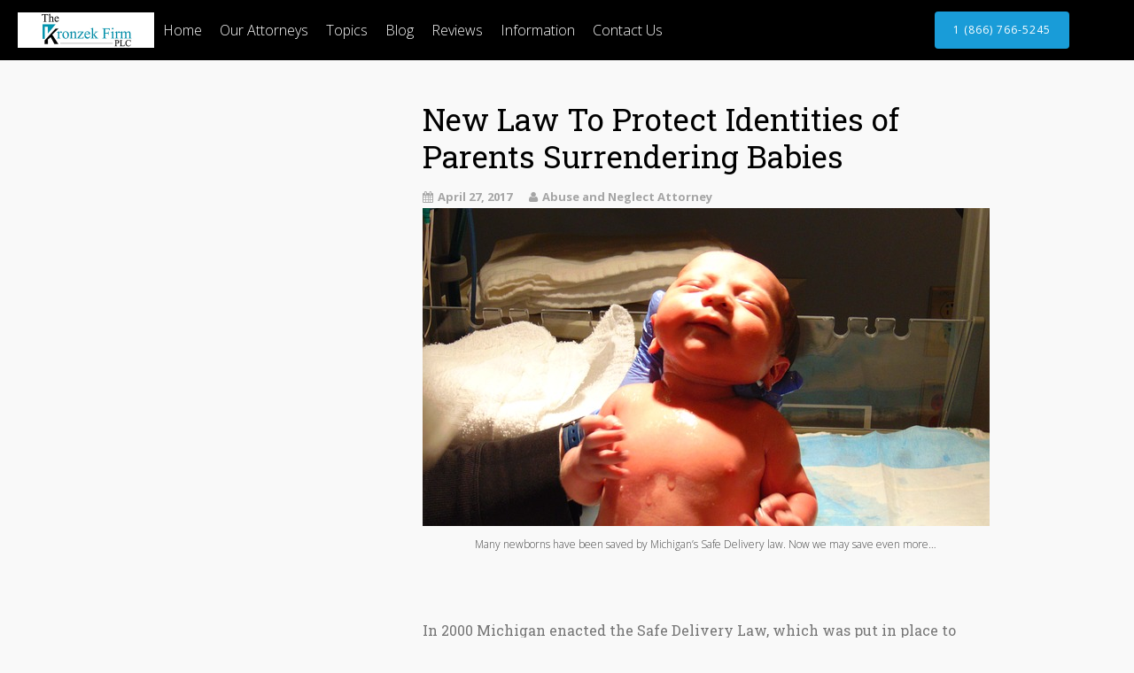

--- FILE ---
content_type: text/html; charset=UTF-8
request_url: https://abuseandneglectdefense.com/new-law-to-protect-identities-of-parents-surrendering-babies.html/
body_size: 15105
content:

<!DOCTYPE html>

<html lang="en-US" >

<head>

<meta charset="UTF-8">

<meta name="viewport" content="width=device-width, initial-scale=1">

<link rel="profile" href="https://gmpg.org/xfn/11">

<link rel="pingback" href="https://abuseandneglectdefense.com/xmlrpc.php">


<meta name='robots' content='index, follow, max-image-preview:large, max-snippet:-1, max-video-preview:-1' />

<!-- Google Tag Manager for WordPress by gtm4wp.com -->
<script data-cfasync="false" data-pagespeed-no-defer>
	var gtm4wp_datalayer_name = "dataLayer";
	var dataLayer = dataLayer || [];
</script>
<!-- End Google Tag Manager for WordPress by gtm4wp.com -->
	<!-- This site is optimized with the Yoast SEO plugin v26.8 - https://yoast.com/product/yoast-seo-wordpress/ -->
	<title>New Law To Protect Identities of Parents Surrendering Babies - Abuse &amp; Neglect Defense</title>
	<meta name="description" content="A new bill has been proposed to protect the confidentiality of parents surrendering babies. Michigan Abuse and Neglect Defense Attorney 800-576-6035" />
	<link rel="canonical" href="https://abuseandneglectdefense.com/new-law-to-protect-identities-of-parents-surrendering-babies.html/" />
	<meta property="og:locale" content="en_US" />
	<meta property="og:type" content="article" />
	<meta property="og:title" content="New Law To Protect Identities of Parents Surrendering Babies - Abuse &amp; Neglect Defense" />
	<meta property="og:description" content="A new bill has been proposed to protect the confidentiality of parents surrendering babies. Michigan Abuse and Neglect Defense Attorney 800-576-6035" />
	<meta property="og:url" content="https://abuseandneglectdefense.com/new-law-to-protect-identities-of-parents-surrendering-babies.html/" />
	<meta property="og:site_name" content="Abuse &amp; Neglect Defense" />
	<meta property="article:published_time" content="2017-04-27T13:30:03+00:00" />
	<meta property="og:image" content="https://abuseandneglectdefense.com/wp-content/uploads/2017/04/new-born-615751_640.jpg" />
	<meta name="author" content="Abuse and Neglect Attorney" />
	<meta name="twitter:card" content="summary_large_image" />
	<meta name="twitter:label1" content="Written by" />
	<meta name="twitter:data1" content="Abuse and Neglect Attorney" />
	<meta name="twitter:label2" content="Est. reading time" />
	<meta name="twitter:data2" content="3 minutes" />
	<script type="application/ld+json" class="yoast-schema-graph">{"@context":"https://schema.org","@graph":[{"@type":"Article","@id":"https://abuseandneglectdefense.com/new-law-to-protect-identities-of-parents-surrendering-babies.html/#article","isPartOf":{"@id":"https://abuseandneglectdefense.com/new-law-to-protect-identities-of-parents-surrendering-babies.html/"},"author":{"name":"Abuse and Neglect Attorney","@id":"https://abuseandneglectdefense.com/#/schema/person/411c6b287dee29686a81f530e6070dec"},"headline":"New Law To Protect Identities of Parents Surrendering Babies","datePublished":"2017-04-27T13:30:03+00:00","mainEntityOfPage":{"@id":"https://abuseandneglectdefense.com/new-law-to-protect-identities-of-parents-surrendering-babies.html/"},"wordCount":545,"publisher":{"@id":"https://abuseandneglectdefense.com/#organization"},"image":{"@id":"https://abuseandneglectdefense.com/new-law-to-protect-identities-of-parents-surrendering-babies.html/#primaryimage"},"thumbnailUrl":"https://abuseandneglectdefense.com/wp-content/uploads/2017/04/new-born-615751_640.jpg","keywords":["child abuse defense lawyers"],"articleSection":["For Your Information"],"inLanguage":"en-US"},{"@type":"WebPage","@id":"https://abuseandneglectdefense.com/new-law-to-protect-identities-of-parents-surrendering-babies.html/","url":"https://abuseandneglectdefense.com/new-law-to-protect-identities-of-parents-surrendering-babies.html/","name":"New Law To Protect Identities of Parents Surrendering Babies - Abuse & Neglect Defense","isPartOf":{"@id":"https://abuseandneglectdefense.com/#website"},"primaryImageOfPage":{"@id":"https://abuseandneglectdefense.com/new-law-to-protect-identities-of-parents-surrendering-babies.html/#primaryimage"},"image":{"@id":"https://abuseandneglectdefense.com/new-law-to-protect-identities-of-parents-surrendering-babies.html/#primaryimage"},"thumbnailUrl":"https://abuseandneglectdefense.com/wp-content/uploads/2017/04/new-born-615751_640.jpg","datePublished":"2017-04-27T13:30:03+00:00","description":"A new bill has been proposed to protect the confidentiality of parents surrendering babies. Michigan Abuse and Neglect Defense Attorney 800-576-6035","breadcrumb":{"@id":"https://abuseandneglectdefense.com/new-law-to-protect-identities-of-parents-surrendering-babies.html/#breadcrumb"},"inLanguage":"en-US","potentialAction":[{"@type":"ReadAction","target":["https://abuseandneglectdefense.com/new-law-to-protect-identities-of-parents-surrendering-babies.html/"]}]},{"@type":"ImageObject","inLanguage":"en-US","@id":"https://abuseandneglectdefense.com/new-law-to-protect-identities-of-parents-surrendering-babies.html/#primaryimage","url":"https://abuseandneglectdefense.com/wp-content/uploads/2017/04/new-born-615751_640.jpg","contentUrl":"https://abuseandneglectdefense.com/wp-content/uploads/2017/04/new-born-615751_640.jpg","width":640,"height":359,"caption":"Many newborns have been saved by Michigan's Safe Delivery law. Now we may save even more..."},{"@type":"BreadcrumbList","@id":"https://abuseandneglectdefense.com/new-law-to-protect-identities-of-parents-surrendering-babies.html/#breadcrumb","itemListElement":[{"@type":"ListItem","position":1,"name":"Home","item":"https://abuseandneglectdefense.com/"},{"@type":"ListItem","position":2,"name":"Blog","item":"https://abuseandneglectdefense.com/blog/"},{"@type":"ListItem","position":3,"name":"New Law To Protect Identities of Parents Surrendering Babies"}]},{"@type":"WebSite","@id":"https://abuseandneglectdefense.com/#website","url":"https://abuseandneglectdefense.com/","name":"Abuse &amp; Neglect Defense","description":"Michigan Child Abuse Defense Attorneys","publisher":{"@id":"https://abuseandneglectdefense.com/#organization"},"potentialAction":[{"@type":"SearchAction","target":{"@type":"EntryPoint","urlTemplate":"https://abuseandneglectdefense.com/?s={search_term_string}"},"query-input":{"@type":"PropertyValueSpecification","valueRequired":true,"valueName":"search_term_string"}}],"inLanguage":"en-US"},{"@type":"Organization","@id":"https://abuseandneglectdefense.com/#organization","name":"The Kronzek Firm- Abuse and Neglect Defense Attorneys","url":"https://abuseandneglectdefense.com/","logo":{"@type":"ImageObject","inLanguage":"en-US","@id":"https://abuseandneglectdefense.com/#/schema/logo/image/","url":"https://abuseandneglectdefense.com/wp-content/uploads/2018/03/KronzekSource1.jpg","contentUrl":"https://abuseandneglectdefense.com/wp-content/uploads/2018/03/KronzekSource1.jpg","width":308,"height":80,"caption":"The Kronzek Firm- Abuse and Neglect Defense Attorneys"},"image":{"@id":"https://abuseandneglectdefense.com/#/schema/logo/image/"}},{"@type":"Person","@id":"https://abuseandneglectdefense.com/#/schema/person/411c6b287dee29686a81f530e6070dec","name":"Abuse and Neglect Attorney","image":{"@type":"ImageObject","inLanguage":"en-US","@id":"https://abuseandneglectdefense.com/#/schema/person/image/","url":"https://secure.gravatar.com/avatar/5aebed9974c8d64e6ab2d1d7c7fbba2479b404ddbe75cdf6823b6baa7ead326b?s=96&d=mm&r=g","contentUrl":"https://secure.gravatar.com/avatar/5aebed9974c8d64e6ab2d1d7c7fbba2479b404ddbe75cdf6823b6baa7ead326b?s=96&d=mm&r=g","caption":"Abuse and Neglect Attorney"},"url":"https://abuseandneglectdefense.com/author/sarah/"}]}</script>
	<!-- / Yoast SEO plugin. -->


<link rel='dns-prefetch' href='//www.googletagmanager.com' />
<link rel='dns-prefetch' href='//fonts.googleapis.com' />
<link rel="alternate" type="application/rss+xml" title="Abuse &amp; Neglect Defense &raquo; Feed" href="https://abuseandneglectdefense.com/feed/" />
<link rel="alternate" type="application/rss+xml" title="Abuse &amp; Neglect Defense &raquo; Comments Feed" href="https://abuseandneglectdefense.com/comments/feed/" />
<link rel="alternate" title="oEmbed (JSON)" type="application/json+oembed" href="https://abuseandneglectdefense.com/wp-json/oembed/1.0/embed?url=https%3A%2F%2Fabuseandneglectdefense.com%2Fnew-law-to-protect-identities-of-parents-surrendering-babies.html%2F" />
<link rel="alternate" title="oEmbed (XML)" type="text/xml+oembed" href="https://abuseandneglectdefense.com/wp-json/oembed/1.0/embed?url=https%3A%2F%2Fabuseandneglectdefense.com%2Fnew-law-to-protect-identities-of-parents-surrendering-babies.html%2F&#038;format=xml" />
		<!-- This site uses the Google Analytics by MonsterInsights plugin v9.11.1 - Using Analytics tracking - https://www.monsterinsights.com/ -->
		<!-- Note: MonsterInsights is not currently configured on this site. The site owner needs to authenticate with Google Analytics in the MonsterInsights settings panel. -->
					<!-- No tracking code set -->
				<!-- / Google Analytics by MonsterInsights -->
		<style id='wp-img-auto-sizes-contain-inline-css' type='text/css'>
img:is([sizes=auto i],[sizes^="auto," i]){contain-intrinsic-size:3000px 1500px}
/*# sourceURL=wp-img-auto-sizes-contain-inline-css */
</style>
<style id='wp-block-library-inline-css' type='text/css'>
:root{--wp-block-synced-color:#7a00df;--wp-block-synced-color--rgb:122,0,223;--wp-bound-block-color:var(--wp-block-synced-color);--wp-editor-canvas-background:#ddd;--wp-admin-theme-color:#007cba;--wp-admin-theme-color--rgb:0,124,186;--wp-admin-theme-color-darker-10:#006ba1;--wp-admin-theme-color-darker-10--rgb:0,107,160.5;--wp-admin-theme-color-darker-20:#005a87;--wp-admin-theme-color-darker-20--rgb:0,90,135;--wp-admin-border-width-focus:2px}@media (min-resolution:192dpi){:root{--wp-admin-border-width-focus:1.5px}}.wp-element-button{cursor:pointer}:root .has-very-light-gray-background-color{background-color:#eee}:root .has-very-dark-gray-background-color{background-color:#313131}:root .has-very-light-gray-color{color:#eee}:root .has-very-dark-gray-color{color:#313131}:root .has-vivid-green-cyan-to-vivid-cyan-blue-gradient-background{background:linear-gradient(135deg,#00d084,#0693e3)}:root .has-purple-crush-gradient-background{background:linear-gradient(135deg,#34e2e4,#4721fb 50%,#ab1dfe)}:root .has-hazy-dawn-gradient-background{background:linear-gradient(135deg,#faaca8,#dad0ec)}:root .has-subdued-olive-gradient-background{background:linear-gradient(135deg,#fafae1,#67a671)}:root .has-atomic-cream-gradient-background{background:linear-gradient(135deg,#fdd79a,#004a59)}:root .has-nightshade-gradient-background{background:linear-gradient(135deg,#330968,#31cdcf)}:root .has-midnight-gradient-background{background:linear-gradient(135deg,#020381,#2874fc)}:root{--wp--preset--font-size--normal:16px;--wp--preset--font-size--huge:42px}.has-regular-font-size{font-size:1em}.has-larger-font-size{font-size:2.625em}.has-normal-font-size{font-size:var(--wp--preset--font-size--normal)}.has-huge-font-size{font-size:var(--wp--preset--font-size--huge)}.has-text-align-center{text-align:center}.has-text-align-left{text-align:left}.has-text-align-right{text-align:right}.has-fit-text{white-space:nowrap!important}#end-resizable-editor-section{display:none}.aligncenter{clear:both}.items-justified-left{justify-content:flex-start}.items-justified-center{justify-content:center}.items-justified-right{justify-content:flex-end}.items-justified-space-between{justify-content:space-between}.screen-reader-text{border:0;clip-path:inset(50%);height:1px;margin:-1px;overflow:hidden;padding:0;position:absolute;width:1px;word-wrap:normal!important}.screen-reader-text:focus{background-color:#ddd;clip-path:none;color:#444;display:block;font-size:1em;height:auto;left:5px;line-height:normal;padding:15px 23px 14px;text-decoration:none;top:5px;width:auto;z-index:100000}html :where(.has-border-color){border-style:solid}html :where([style*=border-top-color]){border-top-style:solid}html :where([style*=border-right-color]){border-right-style:solid}html :where([style*=border-bottom-color]){border-bottom-style:solid}html :where([style*=border-left-color]){border-left-style:solid}html :where([style*=border-width]){border-style:solid}html :where([style*=border-top-width]){border-top-style:solid}html :where([style*=border-right-width]){border-right-style:solid}html :where([style*=border-bottom-width]){border-bottom-style:solid}html :where([style*=border-left-width]){border-left-style:solid}html :where(img[class*=wp-image-]){height:auto;max-width:100%}:where(figure){margin:0 0 1em}html :where(.is-position-sticky){--wp-admin--admin-bar--position-offset:var(--wp-admin--admin-bar--height,0px)}@media screen and (max-width:600px){html :where(.is-position-sticky){--wp-admin--admin-bar--position-offset:0px}}

/*# sourceURL=wp-block-library-inline-css */
</style><style id='global-styles-inline-css' type='text/css'>
:root{--wp--preset--aspect-ratio--square: 1;--wp--preset--aspect-ratio--4-3: 4/3;--wp--preset--aspect-ratio--3-4: 3/4;--wp--preset--aspect-ratio--3-2: 3/2;--wp--preset--aspect-ratio--2-3: 2/3;--wp--preset--aspect-ratio--16-9: 16/9;--wp--preset--aspect-ratio--9-16: 9/16;--wp--preset--color--black: #000000;--wp--preset--color--cyan-bluish-gray: #abb8c3;--wp--preset--color--white: #ffffff;--wp--preset--color--pale-pink: #f78da7;--wp--preset--color--vivid-red: #cf2e2e;--wp--preset--color--luminous-vivid-orange: #ff6900;--wp--preset--color--luminous-vivid-amber: #fcb900;--wp--preset--color--light-green-cyan: #7bdcb5;--wp--preset--color--vivid-green-cyan: #00d084;--wp--preset--color--pale-cyan-blue: #8ed1fc;--wp--preset--color--vivid-cyan-blue: #0693e3;--wp--preset--color--vivid-purple: #9b51e0;--wp--preset--gradient--vivid-cyan-blue-to-vivid-purple: linear-gradient(135deg,rgb(6,147,227) 0%,rgb(155,81,224) 100%);--wp--preset--gradient--light-green-cyan-to-vivid-green-cyan: linear-gradient(135deg,rgb(122,220,180) 0%,rgb(0,208,130) 100%);--wp--preset--gradient--luminous-vivid-amber-to-luminous-vivid-orange: linear-gradient(135deg,rgb(252,185,0) 0%,rgb(255,105,0) 100%);--wp--preset--gradient--luminous-vivid-orange-to-vivid-red: linear-gradient(135deg,rgb(255,105,0) 0%,rgb(207,46,46) 100%);--wp--preset--gradient--very-light-gray-to-cyan-bluish-gray: linear-gradient(135deg,rgb(238,238,238) 0%,rgb(169,184,195) 100%);--wp--preset--gradient--cool-to-warm-spectrum: linear-gradient(135deg,rgb(74,234,220) 0%,rgb(151,120,209) 20%,rgb(207,42,186) 40%,rgb(238,44,130) 60%,rgb(251,105,98) 80%,rgb(254,248,76) 100%);--wp--preset--gradient--blush-light-purple: linear-gradient(135deg,rgb(255,206,236) 0%,rgb(152,150,240) 100%);--wp--preset--gradient--blush-bordeaux: linear-gradient(135deg,rgb(254,205,165) 0%,rgb(254,45,45) 50%,rgb(107,0,62) 100%);--wp--preset--gradient--luminous-dusk: linear-gradient(135deg,rgb(255,203,112) 0%,rgb(199,81,192) 50%,rgb(65,88,208) 100%);--wp--preset--gradient--pale-ocean: linear-gradient(135deg,rgb(255,245,203) 0%,rgb(182,227,212) 50%,rgb(51,167,181) 100%);--wp--preset--gradient--electric-grass: linear-gradient(135deg,rgb(202,248,128) 0%,rgb(113,206,126) 100%);--wp--preset--gradient--midnight: linear-gradient(135deg,rgb(2,3,129) 0%,rgb(40,116,252) 100%);--wp--preset--font-size--small: 13px;--wp--preset--font-size--medium: 20px;--wp--preset--font-size--large: 36px;--wp--preset--font-size--x-large: 42px;--wp--preset--spacing--20: 0.44rem;--wp--preset--spacing--30: 0.67rem;--wp--preset--spacing--40: 1rem;--wp--preset--spacing--50: 1.5rem;--wp--preset--spacing--60: 2.25rem;--wp--preset--spacing--70: 3.38rem;--wp--preset--spacing--80: 5.06rem;--wp--preset--shadow--natural: 6px 6px 9px rgba(0, 0, 0, 0.2);--wp--preset--shadow--deep: 12px 12px 50px rgba(0, 0, 0, 0.4);--wp--preset--shadow--sharp: 6px 6px 0px rgba(0, 0, 0, 0.2);--wp--preset--shadow--outlined: 6px 6px 0px -3px rgb(255, 255, 255), 6px 6px rgb(0, 0, 0);--wp--preset--shadow--crisp: 6px 6px 0px rgb(0, 0, 0);}:where(.is-layout-flex){gap: 0.5em;}:where(.is-layout-grid){gap: 0.5em;}body .is-layout-flex{display: flex;}.is-layout-flex{flex-wrap: wrap;align-items: center;}.is-layout-flex > :is(*, div){margin: 0;}body .is-layout-grid{display: grid;}.is-layout-grid > :is(*, div){margin: 0;}:where(.wp-block-columns.is-layout-flex){gap: 2em;}:where(.wp-block-columns.is-layout-grid){gap: 2em;}:where(.wp-block-post-template.is-layout-flex){gap: 1.25em;}:where(.wp-block-post-template.is-layout-grid){gap: 1.25em;}.has-black-color{color: var(--wp--preset--color--black) !important;}.has-cyan-bluish-gray-color{color: var(--wp--preset--color--cyan-bluish-gray) !important;}.has-white-color{color: var(--wp--preset--color--white) !important;}.has-pale-pink-color{color: var(--wp--preset--color--pale-pink) !important;}.has-vivid-red-color{color: var(--wp--preset--color--vivid-red) !important;}.has-luminous-vivid-orange-color{color: var(--wp--preset--color--luminous-vivid-orange) !important;}.has-luminous-vivid-amber-color{color: var(--wp--preset--color--luminous-vivid-amber) !important;}.has-light-green-cyan-color{color: var(--wp--preset--color--light-green-cyan) !important;}.has-vivid-green-cyan-color{color: var(--wp--preset--color--vivid-green-cyan) !important;}.has-pale-cyan-blue-color{color: var(--wp--preset--color--pale-cyan-blue) !important;}.has-vivid-cyan-blue-color{color: var(--wp--preset--color--vivid-cyan-blue) !important;}.has-vivid-purple-color{color: var(--wp--preset--color--vivid-purple) !important;}.has-black-background-color{background-color: var(--wp--preset--color--black) !important;}.has-cyan-bluish-gray-background-color{background-color: var(--wp--preset--color--cyan-bluish-gray) !important;}.has-white-background-color{background-color: var(--wp--preset--color--white) !important;}.has-pale-pink-background-color{background-color: var(--wp--preset--color--pale-pink) !important;}.has-vivid-red-background-color{background-color: var(--wp--preset--color--vivid-red) !important;}.has-luminous-vivid-orange-background-color{background-color: var(--wp--preset--color--luminous-vivid-orange) !important;}.has-luminous-vivid-amber-background-color{background-color: var(--wp--preset--color--luminous-vivid-amber) !important;}.has-light-green-cyan-background-color{background-color: var(--wp--preset--color--light-green-cyan) !important;}.has-vivid-green-cyan-background-color{background-color: var(--wp--preset--color--vivid-green-cyan) !important;}.has-pale-cyan-blue-background-color{background-color: var(--wp--preset--color--pale-cyan-blue) !important;}.has-vivid-cyan-blue-background-color{background-color: var(--wp--preset--color--vivid-cyan-blue) !important;}.has-vivid-purple-background-color{background-color: var(--wp--preset--color--vivid-purple) !important;}.has-black-border-color{border-color: var(--wp--preset--color--black) !important;}.has-cyan-bluish-gray-border-color{border-color: var(--wp--preset--color--cyan-bluish-gray) !important;}.has-white-border-color{border-color: var(--wp--preset--color--white) !important;}.has-pale-pink-border-color{border-color: var(--wp--preset--color--pale-pink) !important;}.has-vivid-red-border-color{border-color: var(--wp--preset--color--vivid-red) !important;}.has-luminous-vivid-orange-border-color{border-color: var(--wp--preset--color--luminous-vivid-orange) !important;}.has-luminous-vivid-amber-border-color{border-color: var(--wp--preset--color--luminous-vivid-amber) !important;}.has-light-green-cyan-border-color{border-color: var(--wp--preset--color--light-green-cyan) !important;}.has-vivid-green-cyan-border-color{border-color: var(--wp--preset--color--vivid-green-cyan) !important;}.has-pale-cyan-blue-border-color{border-color: var(--wp--preset--color--pale-cyan-blue) !important;}.has-vivid-cyan-blue-border-color{border-color: var(--wp--preset--color--vivid-cyan-blue) !important;}.has-vivid-purple-border-color{border-color: var(--wp--preset--color--vivid-purple) !important;}.has-vivid-cyan-blue-to-vivid-purple-gradient-background{background: var(--wp--preset--gradient--vivid-cyan-blue-to-vivid-purple) !important;}.has-light-green-cyan-to-vivid-green-cyan-gradient-background{background: var(--wp--preset--gradient--light-green-cyan-to-vivid-green-cyan) !important;}.has-luminous-vivid-amber-to-luminous-vivid-orange-gradient-background{background: var(--wp--preset--gradient--luminous-vivid-amber-to-luminous-vivid-orange) !important;}.has-luminous-vivid-orange-to-vivid-red-gradient-background{background: var(--wp--preset--gradient--luminous-vivid-orange-to-vivid-red) !important;}.has-very-light-gray-to-cyan-bluish-gray-gradient-background{background: var(--wp--preset--gradient--very-light-gray-to-cyan-bluish-gray) !important;}.has-cool-to-warm-spectrum-gradient-background{background: var(--wp--preset--gradient--cool-to-warm-spectrum) !important;}.has-blush-light-purple-gradient-background{background: var(--wp--preset--gradient--blush-light-purple) !important;}.has-blush-bordeaux-gradient-background{background: var(--wp--preset--gradient--blush-bordeaux) !important;}.has-luminous-dusk-gradient-background{background: var(--wp--preset--gradient--luminous-dusk) !important;}.has-pale-ocean-gradient-background{background: var(--wp--preset--gradient--pale-ocean) !important;}.has-electric-grass-gradient-background{background: var(--wp--preset--gradient--electric-grass) !important;}.has-midnight-gradient-background{background: var(--wp--preset--gradient--midnight) !important;}.has-small-font-size{font-size: var(--wp--preset--font-size--small) !important;}.has-medium-font-size{font-size: var(--wp--preset--font-size--medium) !important;}.has-large-font-size{font-size: var(--wp--preset--font-size--large) !important;}.has-x-large-font-size{font-size: var(--wp--preset--font-size--x-large) !important;}
/*# sourceURL=global-styles-inline-css */
</style>

<style id='classic-theme-styles-inline-css' type='text/css'>
/*! This file is auto-generated */
.wp-block-button__link{color:#fff;background-color:#32373c;border-radius:9999px;box-shadow:none;text-decoration:none;padding:calc(.667em + 2px) calc(1.333em + 2px);font-size:1.125em}.wp-block-file__button{background:#32373c;color:#fff;text-decoration:none}
/*# sourceURL=/wp-includes/css/classic-themes.min.css */
</style>
<link rel='stylesheet' id='contact-form-7-css' href='https://abuseandneglectdefense.com/wp-content/plugins/contact-form-7/includes/css/styles.css?ver=6.1.4' type='text/css' media='all' />
<link rel='stylesheet' id='googleFontsHeader-css' href='https://fonts.googleapis.com/css?family=Open+Sans&#038;ver=7c08f60075dd9817c2cdb3e95ea74cfe' type='text/css' media='all' />
<link rel='stylesheet' id='googleFontsFooter-css' href='https://fonts.googleapis.com/css?family=Oswald&#038;ver=7c08f60075dd9817c2cdb3e95ea74cfe' type='text/css' media='all' />
<link rel='stylesheet' id='tesseract-style-css' href='https://abuseandneglectdefense.com/wp-content/themes/tesseract-child/style.css?ver=1.0.0' type='text/css' media='all' />
<link rel='stylesheet' id='tesseract-fonts-css' href='//fonts.googleapis.com/css?family=Open+Sans%3A400%2C300%2C300italic%2C400italic%2C600%2C600italic%2C700%2C700italic%2C800%2C800italic&#038;subset=latin%2Cgreek%2Cgreek-ext%2Cvietnamese%2Ccyrillic-ext%2Ccyrillic%2Clatin-ext&#038;ver=1.0.0' type='text/css' media='all' />
<link rel='stylesheet' id='tesseract-icons-css' href='https://abuseandneglectdefense.com/wp-content/themes/tesseract-free-theme/css/typicons.css?ver=1.0.0' type='text/css' media='all' />
<link rel='stylesheet' id='fontawesome-css' href='https://abuseandneglectdefense.com/wp-content/themes/tesseract-free-theme/css/font-awesome.min.css?ver=4.4.0' type='text/css' media='all' />
<link rel='stylesheet' id='tesseract-site-banner-css' href='https://abuseandneglectdefense.com/wp-content/themes/tesseract-free-theme/css/site-banner.css?ver=1.0.0' type='text/css' media='all' />
<style id='tesseract-site-banner-inline-css' type='text/css'>
.site-header,
	.main-navigation ul ul a,
	#header-right-menu ul ul a,
	.site-header .cart-content-details { background-color: rgb(0, 0, 0); }
	.site-header .cart-content-details:after { border-bottom-color: rgb(0, 0, 0); }

	.home .site-header,
	#page .site-header,
	.home .main-navigation ul ul a,
	.top-navigation li ul.sub-menu li a,
	.home #header-right ul ul a,
	.home .site-header .cart-content-details { background-color: rgba(0, 0, 0,1); }
	.home .site-header .cart-content-details:after { border-bottom-color: rgba(0, 0, 0,1); }

	.site-header,
	#header-button-container-inner,
	#header-button-container-inner a,
	.site-header h1,
	.site-header h2,
	.site-header h3,
	.site-header h4,
	.site-header h5,
	.site-header h6,
    .site-header h2 a{ color: #ffffff; }

	#masthead_TesseractTheme .search-field { color: #ffffff; }
	
	.site-header a,
	.main-navigation ul ul a,
	#header-right-menu ul li a,
	.menu-open,
	.dashicons.menu-open,
	.menu-close,
	.dashicons.menu-close { color: #ffffff; }

	.site-header a:hover,
	.main-navigation ul ul a:hover,
	#header-right-menu ul li a:hover,
	.menu-open:hover,
	.dashicons.menu-open:hover,
	.menu-close:hover,
	.dashicons.menu-open:hover { color: #d1ecff; }

	/* Header logo height */

	#site-banner .site-logo img {
		height: 40px;
		}

	#masthead_TesseractTheme {
		padding-top: 10px;
		padding-bottom: 10px;
		}

	/* Header width props */

	#site-banner-left {
		width: 60%;
		}

	#site-banner-right {
		width: 40%;
		}
	.top-navigation li ul.sub-menu li a:hover{ background:#000!important;}
	
		.icon-shopping-cart, .woocart-header .cart-arrow, .woocart-header .cart-contents {
			color: #fff;
		}
	
/*# sourceURL=tesseract-site-banner-inline-css */
</style>
<link rel='stylesheet' id='tesseract-footer-banner-css' href='https://abuseandneglectdefense.com/wp-content/themes/tesseract-free-theme/css/footer-banner.css?ver=1.0.0' type='text/css' media='all' />
<style id='tesseract-footer-banner-inline-css' type='text/css'>
.site-footer {
		background-color: #000000;
		color: #ffffff
	}
	
	.site-footer { background-color: #000000; }

	.home .site-footer,
	.home .site-footer { background-color: #000000; }
	

	#colophon_TesseractTheme .search-field { color: #ffffff; }
	#colophon_TesseractTheme .search-field.watermark { color: #ccc; }

	#colophon_TesseractTheme h1,
	#colophon_TesseractTheme h2,
	#colophon_TesseractTheme h3,
	#colophon_TesseractTheme h4,
	#colophon_TesseractTheme h5,
	#colophon_TesseractTheme h6 { color: #ffffff; }
	
	
	#bloglist_title h1.entry-title,
	#bloglist_title h2.entry-title,
	#bloglist_title h3.entry-title,
	#bloglist_title h4.entry-title,
	#bloglist_title h5.entry-title,
	#bloglist_title h6.entry-title, 
	#bloglist_title h2.entry-title a,
	#blogpost_title h1.entry-title{ color: #000000; display: block; }
	

	#bloglist_morebutton .blmore,
	#bloglist_morebutton .blmore a,
	#bloglist_morebutton .blmore a:hover{ color: #ffffff; }
	
	
	.summary h1,
	#prodlist_title h3, 
	#prodlist_title h3 a{ color: #000000; }
	
	.woocommerce div.product p.price, .woocommerce div.product span.price,
	.wooshop-price .sales-price, .wooshop-price .regular-pricenew{ color: #000000; }
	
	
	

	#colophon_TesseractTheme a { color: #ffffff; }

	#colophon_TesseractTheme a:hover { color: #d1ecff; }

	#horizontal-menu-before,
	#horizontal-menu-after { border-color: rgba(255, 255, 255, 0.25); }

	#footer-banner.footbar-active { border-color: rgba(255, 255, 255, 0.15); }

	#footer-banner .site-logo img { height: 40px; }

	#colophon_TesseractTheme {
		padding-top: 10px;
		padding-bottom: 10px;
		}

	#horizontal-menu-wrap {
		width: 60%;
		}

	#footer-banner-right	{
		width: 40%;
		}

	#footer-banner {
			max-width: 100%;
			padding: 0 20px;
		}
/*# sourceURL=tesseract-footer-banner-inline-css */
</style>
<link rel='stylesheet' id='dashicons-css' href='https://abuseandneglectdefense.com/wp-includes/css/dashicons.min.css?ver=7c08f60075dd9817c2cdb3e95ea74cfe' type='text/css' media='all' />
<link rel='stylesheet' id='tesseract-sidr-style-css' href='https://abuseandneglectdefense.com/wp-content/themes/tesseract-free-theme/css/jquery.sidr.css?ver=1.0.0' type='text/css' media='all' />
<style id='tesseract-sidr-style-inline-css' type='text/css'>
.sidr {
		background-color: #336ca6;
		}

	.sidr .sidr-class-menu-item a,
	.sidr .sidr-class-menu-item span { color: #fff; }


	.sidr .sidr-class-menu-item ul li a,
	.sidr .sidr-class-menu-item ul li span {
		color: rgba(255, 15, , 0.8);
	}

	.sidr .sidr-class-menu-item a:hover,
	.sidr .sidr-class-menu-item span:hover,
	.sidr .sidr-class-menu-item:first-child a:hover,
	.sidr .sidr-class-menu-item:first-child span:hover { color: #fff; }

	.sidr .sidr-class-menu-item ul li a:hover,
	.sidr .sidr-class-menu-item ul li span:hover,
	.sidr .sidr-class-menu-item ul li:first-child a:hover,
	.sidr .sidr-class-menu-item ul li:first-child span:hover { color: rgba(255, 15, , 0.8); }

	.sidr ul li > a:hover,
	.sidr ul li > span:hover,
	.sidr > div > ul > li:first-child > a:hover,
	.sidr > div > ul > li:first-child > span:hover,
	.sidr ul li ul li:hover > a,
	.sidr ul li ul li:hover > span {
		background: rgba(0, 0, 0, 0.2);

		}

	/* Shadows and Separators */

	.sidr ul li > a,
	.sidr ul li > span,
	#sidr-id-header-button-container-inner > * {
		-webkit-box-shadow: inset 0 -1px rgba( 0 ,0 ,0 , 0.2);
		-moz-box-shadow: inset 0 -1px rgba( 0 ,0 ,0 , 0.2);
		box-shadow: inset 0 -1px rgba( 0 ,0 ,0 , 0.2);
	}

	.sidr > div > ul > li:last-of-type > a,
	.sidr > div > ul > li:last-of-type > span,
	#sidr-id-header-button-container-inner > *:last-of-type {
		box-shadow: none;
		}

	.sidr ul.sidr-class-hr-social li a,
	.sidr ul.sidr-class-hr-social li a:first-child {
		-webkit-box-shadow: 0 1px 0 0px rgba( 0 ,0 ,0, .25);
		-moz-box-shadow: 0 1px 0 0px rgba( 0 ,0 ,0, .25);
		box-shadow: 0 1px 0 0px rgba( 0 ,0 ,0, .25);
	}

	/* Header Right side content */

	.sidr-class-search-field,
	.sidr-class-search-form input[type='search'] {
		background: rgba(255, 255, 255, 0.15);
		color: ;
	}

	.sidr-class-hr-social {
		background: rgba(255, 255, 255, 0.15);
	}

	#sidr-id-header-button-container-inner,
	#sidr-id-header-button-container-inner > h1,
	#sidr-id-header-button-container-inner > h2,
	#sidr-id-header-button-container-inner > h3,
	#sidr-id-header-button-container-inner > h4,
	#sidr-id-header-button-container-inner > h5,
	#sidr-id-header-button-container-inner > h6 {
		background: rgba(0, 0, 0, 0.2);
		color: ;
	}

	#sidr-id-header-button-container-inner a,
	#sidr-id-header-button-container-inner button {
		color: ;
	}

	#sidr-id-header-button-container-inner a:hover,
	#sidr-id-header-button-container-inner button:hover {
		color: ;
	}

	/*
	.sidr ul li > a,
	.sidr ul li > span,
	#header-button-container *,
	#sidr-id-header-button-container-inner button {
		-webkit-box-shadow: inset 0 -1px rgba(255, 255, 255, 0.1);
		-moz-box-shadow: inset 0 -1px rgba(255, 255, 255, 0.1);
		box-shadow: inset 0 -1px rgba(255, 255, 255, 0.1);
	}
	*/
	
/*# sourceURL=tesseract-sidr-style-inline-css */
</style>
<link rel='stylesheet' id='parent-style-css' href='https://abuseandneglectdefense.com/wp-content/themes/tesseract-free-theme/style.css?ver=7c08f60075dd9817c2cdb3e95ea74cfe' type='text/css' media='all' />
<script type="text/javascript" src="https://www.googletagmanager.com/gtag/js?id&amp;ver=7c08f60075dd9817c2cdb3e95ea74cfe" id="wk-analytics-script-js"></script>
<script type="text/javascript" id="wk-analytics-script-js-after">
/* <![CDATA[ */
function shouldTrack(){
var trackLoggedIn = false;
var loggedIn = false;
if(!loggedIn){
return true;
} else if( trackLoggedIn ) {
return true;
}
return false;
}
function hasWKGoogleAnalyticsCookie() {
return (new RegExp('wp_wk_ga_untrack_' + document.location.hostname)).test(document.cookie);
}
if (!hasWKGoogleAnalyticsCookie() && shouldTrack()) {
//Google Analytics
window.dataLayer = window.dataLayer || [];
function gtag(){dataLayer.push(arguments);}
gtag('js', new Date());
gtag('config', '', { 'anonymize_ip': true });
}

//# sourceURL=wk-analytics-script-js-after
/* ]]> */
</script>
<script type="text/javascript" src="https://abuseandneglectdefense.com/wp-includes/js/jquery/jquery.min.js?ver=3.7.1" id="jquery-core-js"></script>
<script type="text/javascript" src="https://abuseandneglectdefense.com/wp-includes/js/jquery/jquery-migrate.min.js?ver=3.4.1" id="jquery-migrate-js"></script>
<script type="text/javascript" src="https://abuseandneglectdefense.com/wp-content/themes/tesseract-free-theme/js/modernizr.custom.min.js?ver=1.0.0" id="tesseract-modernizr-js"></script>
<script type="text/javascript" id="tesseract_helpers-js-extra">
/* <![CDATA[ */
var tesseract_vars = {"hpad":"","fpad":""};
//# sourceURL=tesseract_helpers-js-extra
/* ]]> */
</script>
<script type="text/javascript" src="https://abuseandneglectdefense.com/wp-content/themes/tesseract-free-theme/js/helpers.js?ver=7c08f60075dd9817c2cdb3e95ea74cfe" id="tesseract_helpers-js"></script>
<script type="text/javascript" src="https://abuseandneglectdefense.com/wp-content/themes/tesseract-free-theme/importer/js/elementor.js?ver=7c08f60075dd9817c2cdb3e95ea74cfe" id="tesseract-bb-extensions-elementor-js"></script>
<link rel="https://api.w.org/" href="https://abuseandneglectdefense.com/wp-json/" /><link rel="alternate" title="JSON" type="application/json" href="https://abuseandneglectdefense.com/wp-json/wp/v2/posts/4941" /><link rel="EditURI" type="application/rsd+xml" title="RSD" href="https://abuseandneglectdefense.com/xmlrpc.php?rsd" />
<link rel='shortlink' href='https://abuseandneglectdefense.com/?p=4941' />
	<link rel="preconnect" href="https://fonts.googleapis.com">
	<link rel="preconnect" href="https://fonts.gstatic.com">
	<link href='https://fonts.googleapis.com/css2?display=swap&family=Roboto+Slab:wght@100;400' rel='stylesheet'>
<!-- Google Tag Manager for WordPress by gtm4wp.com -->
<!-- GTM Container placement set to manual -->
<script data-cfasync="false" data-pagespeed-no-defer>
	var dataLayer_content = {"pagePostType":"post","pagePostType2":"single-post","pageCategory":["for-your-information"],"pageAttributes":["child-abuse-defense-lawyers"],"pagePostAuthor":"Abuse and Neglect Attorney"};
	dataLayer.push( dataLayer_content );
</script>
<script data-cfasync="false" data-pagespeed-no-defer>
(function(w,d,s,l,i){w[l]=w[l]||[];w[l].push({'gtm.start':
new Date().getTime(),event:'gtm.js'});var f=d.getElementsByTagName(s)[0],
j=d.createElement(s),dl=l!='dataLayer'?'&l='+l:'';j.async=true;j.src=
'//www.googletagmanager.com/gtm.js?id='+i+dl;f.parentNode.insertBefore(j,f);
})(window,document,'script','dataLayer','GTM-TDGPBMP');
</script>
<!-- End Google Tag Manager for WordPress by gtm4wp.com -->		<style type='text/css'>
			#footer-banner-right{
				font-family:Oswald ;
			}
			#footer-banner-centre{
				font-family:Oswald ;
			}
			.site-title span{
				color:#000000;
			}

			.regular-price{color: #FF0000 !important;}
			.price del{ color: #FF0000 !important;}
 			.wooshop-price.wooprice-nonbold.price-tesseract del{ color: #FF0000 !important;}

			.top-navigation li.current-menu-item.current_page_item a
			{
				color:  !important;
			}
		
			.top-navigation ul li > a{
					font-family:Open Sans ;
					color: #ffffff;
				}
			#header-right-menu ul li > a{
					font-family:Open Sans;
				}

			.top-navigation ul ul li > a{
				font-family:Open Sans;
			}
			#header-right-menu ul ul li > a{
				font-family:Open Sans;
			}

			.top-navigation ul li > a{
					letter-spacing:px ;
				}
			#header-right-menu ul li > a{
					letter-spacing:px ;
				}

			.top-navigation ul ul li > a{
				letter-spacing:px ;
			}
			#header-right-menu ul ul li > a{
				letter-spacing:px ;
			}

			.top-navigation ul li > a{
					font-size:px ;
				}
			#header-right-menu ul li > a{
					font-size:px ;
				}

			.top-navigation ul ul li > a{
				font-size:px ;
			}
			#header-right-menu ul ul li > a{
				font-size:px ;
			}

			.top-navigation ul li > a{
					font-weight:100 ;
				}
			#header-right-menu ul li > a{
					font-weight:100 ;
				}

			.top-navigation ul ul li > a{
				font-weight:100 ;
			}
			#header-right-menu ul ul li > a{
				font-weight:100 ;
			}

			.top-navigation ul li > a{
					font-style: ;
				}
			#header-right-menu ul li > a{
					font-style: ;
				}


			#footer-right-menu ul li > a{
					font-family:Oswald ;
			}
			
			#footer-horizontal-menu ul li > a{
					font-family:Oswald ;
			}
			.banner-right.content-html{
					font-family:Oswald ;
			}
			#footer-banner-right{
					letter-spacing:px ;
				}
			#footer-banner-centre{
					letter-spacing:px ;
				}
			

			#footer-right-menu ul li > a{
					letter-spacing:px ;
				}
			#footer-horizontal-menu ul li > a{
					letter-spacing:px ;
				}
			
			#footer-right-menu ul li > a{
					font-size:px ;
				}
			#footer-horizontal-menu ul li > a{
					font-size:px ;
				}
			#footer-banner-centre{
					font-size:px ;
				}
			#footer-banner-right{
					font-size:px ;
				}

			#footer-right-menu ul li > a{
					font-weight: ;
				}
			#footer-horizontal-menu ul li > a{
					font-weight: ;
				}

			#footer-banner-centre{
					font-weight: ;
				}
			#footer-banner-right{
					font-weight: ;
				}

			#footer-right-menu ul li > a{
					font-style: ;
				}
			#footer-horizontal-menu ul li > a{
					font-style: ;
				}

			#footer-banner-right{
					font-style: ;
				}
				#footer-banner-centre{
					font-style: ;
				}
			#horizontal-menu-before{
					font-style: ;
					font-size:px ;
					font-weight: ;
					letter-spacing:px ;
					font-family:Oswald ;
				}
		</style>
	<noscript><style>#sidebar-footer aside {border: none!important;}</style></noscript>		<style type='text/css'>
			.top-navigation ul ul li > a{
				color:#ffffff ;
			}
		</style>
	<link rel="icon" href="https://abuseandneglectdefense.com/wp-content/uploads/2019/06/KronzekCon.png" sizes="32x32" />
<link rel="icon" href="https://abuseandneglectdefense.com/wp-content/uploads/2019/06/KronzekCon.png" sizes="192x192" />
<link rel="apple-touch-icon" href="https://abuseandneglectdefense.com/wp-content/uploads/2019/06/KronzekCon.png" />
<meta name="msapplication-TileImage" content="https://abuseandneglectdefense.com/wp-content/uploads/2019/06/KronzekCon.png" />
		<style type="text/css" id="wp-custom-css">
			/*
You can add your own CSS here.

Click the help icon above to learn more.
*/

#comments {
	display: none;
}
.page-id-10144 .tmls_text {
font-style: italic;
}
@media only screen and (max-width: 767px) 	{	
.floating-mobile-widget {color: #5D4E17; background: #0597B0;}
.floating-mobile-widget a {color: #5D4E17;}
.floating-mobile-widget h2 {
	color: #ffffff;
	font-size: 16px;
  text-align: center;
}
#text-2 > div  {
  display: flex;
  justify-content: space-evenly;
  margin: 0 5px 10px;
}
.floating-mobile-widget {
position: fixed; 
bottom: 0%; width: 100%; z-index:9999; -webkit-backface-visibility: hidden
}
}
@media only screen and (min-width: 768px) 	{	
.floating-mobile-widget {display: none;}}
.uh2 h2 {
font-size: 1.4875rem;
}
#mobile-menu-trigger-wrap {
	border: thin solid;
	position: relative;
}
#mobile-menu-trigger-wrap .menu-text {
font-size: 12px	
}
.resp-container {
    position: relative;
    overflow: hidden;
    padding-top: 56.25%;
}
.resp-iframe {
    position: absolute;
    top: 0;
    left: 0;
    width: 100%;
    height: 100%;
    border: 0;
}
.hero img {
	width: 100vw;
	height: auto;
}
.hero p {
	margin: 0!important;
}
/*#footer-banner #horizontal-menu-wrap {
width: 100%!important;
word-wrap: break-word!important;
	border: thin solid pink;
	display: block!important;
}*/
.grecaptcha-badge { 
visibility: hidden;
}
.site-footer #footer-banner #footer-banner-right {
	display: none!important;
}
.fl-node-566e187c45772 img {
	max-width: 100px;
	height: auto;
}		</style>
			<style id="egf-frontend-styles" type="text/css">
		p {font-family: 'Roboto Slab', sans-serif;font-style: normal;font-weight: 400;} h1 {font-family: 'Roboto Slab', sans-serif;font-size: 40px;font-style: normal;font-weight: 400;} h2 {font-family: 'Roboto Slab', sans-serif;font-style: normal;font-weight: 400;} h3 {font-family: 'Roboto Slab', sans-serif;font-style: normal;font-weight: 400;} h4 {font-family: 'Roboto Slab', sans-serif;font-style: normal;font-weight: 400;} h5 {font-family: 'Roboto Slab', sans-serif;font-style: normal;font-weight: 400;} h6 {font-family: 'Roboto Slab', sans-serif;font-style: normal;font-weight: 100;} 	</style>
	
<!--[if gte IE 9]>

  <style type="text/css">

    .gradient {

       filter: none;

    }

  </style>

<![endif]-->

</head>




<body class="wp-singular post-template-default single single-post postid-4941 single-format-standard wp-theme-tesseract-free-theme wp-child-theme-tesseract-child frontend beaver-on fl-builder-lite-2-9-4-2 fl-no-js group-blog full-width-page">

<!-- GTM Container placement set to manual -->
<!-- Google Tag Manager (noscript) -->
				<noscript><iframe src="https://www.googletagmanager.com/ns.html?id=GTM-TDGPBMP" height="0" width="0" style="display:none;visibility:hidden" aria-hidden="true"></iframe></noscript>
<!-- End Google Tag Manager (noscript) -->
<div id="page" class="hfeed site">

<a class="skip-link screen-reader-text" href="#content_TesseractTheme">

Skip to content
</a>






<header id="masthead_TesseractTheme" class="site-header buttons is-right no-woo pos-relative menusize-fullwidth no-header-image" role="banner">

  <div id="site-banner" class="cf buttons logo">

    <div id="site-banner-main" class="is-right">
            <div id="mobile-menu-trigger-wrap" class="cf"><a class="buttons is-right no-woo menu-open dashicons dashicons-menu" href="#" id="mobile-menu-trigger"></a></div>
      
      <div id="site-banner-left">

        <div id="site-banner-left-inner">

          
              <div class="site-branding">

                
                <h1 class="site-logo"><a href="https://abuseandneglectdefense.com/" rel="home"><img src="https://abuseandneglectdefense.com/wp-content/uploads/2018/03/KronzekSource1.jpg" alt="logo" /></a></h1>

                
              </div>

              <!-- .site-branding -->

              
          
          <nav id="site-navigation" class="mob-showit main-navigation top-navigation fullwidth" role="navigation">

            <ul id="menu-top_main" class="nav-menu"><li id="menu-item-3246" class="menu-item menu-item-type-custom menu-item-object-custom menu-item-home menu-item-3246"><a href="https://abuseandneglectdefense.com/">Home</a></li>
<li id="menu-item-3251" class="menu-item menu-item-type-post_type menu-item-object-page menu-item-has-children menu-item-3251"><a href="https://abuseandneglectdefense.com/attorneys/">Our Attorneys</a>
<ul class="sub-menu">
	<li id="menu-item-3602" class="menu-item menu-item-type-post_type menu-item-object-page menu-item-3602"><a href="https://abuseandneglectdefense.com/charles-m-kronzek/">Charles M. Kronzek</a></li>
	<li id="menu-item-3603" class="menu-item menu-item-type-post_type menu-item-object-page menu-item-3603"><a href="https://abuseandneglectdefense.com/john-m-english/">John M. English</a></li>
	<li id="menu-item-3604" class="menu-item menu-item-type-post_type menu-item-object-page menu-item-3604"><a href="https://abuseandneglectdefense.com/brandy-j-thompson/">Brandy J. Thompson</a></li>
	<li id="menu-item-16585" class="menu-item menu-item-type-post_type menu-item-object-page menu-item-16585"><a href="https://abuseandneglectdefense.com/kyle-debruycker/">Kyle Debruycker</a></li>
	<li id="menu-item-96831" class="menu-item menu-item-type-post_type menu-item-object-page menu-item-96831"><a href="https://abuseandneglectdefense.com/rebecca-kerr/">Rebecca Kerr</a></li>
	<li id="menu-item-99357" class="menu-item menu-item-type-post_type menu-item-object-page menu-item-99357"><a href="https://abuseandneglectdefense.com/ashley-turner/">Ashley Turner</a></li>
</ul>
</li>
<li id="menu-item-3458" class="menu-item menu-item-type-custom menu-item-object-custom menu-item-has-children menu-item-3458"><a href="#">Topics</a>
<ul class="sub-menu">
	<li id="menu-item-3631" class="menu-item menu-item-type-post_type menu-item-object-page menu-item-3631"><a href="https://abuseandneglectdefense.com/central-registry/">Central Registry</a></li>
	<li id="menu-item-3387" class="menu-item menu-item-type-post_type menu-item-object-page menu-item-has-children menu-item-3387"><a href="https://abuseandneglectdefense.com/michigan-child-abuse-attorney/">Child Abuse</a>
	<ul class="sub-menu">
		<li id="menu-item-3675" class="menu-item menu-item-type-post_type menu-item-object-page menu-item-3675"><a href="https://abuseandneglectdefense.com/child-endangerment/">Child Endangerment</a></li>
		<li id="menu-item-3657" class="menu-item menu-item-type-post_type menu-item-object-page menu-item-3657"><a href="https://abuseandneglectdefense.com/emotional-abuse/">Emotional Abuse</a></li>
		<li id="menu-item-3656" class="menu-item menu-item-type-post_type menu-item-object-page menu-item-3656"><a href="https://abuseandneglectdefense.com/physical-abuse/">Physical Abuse</a></li>
		<li id="menu-item-3399" class="menu-item menu-item-type-post_type menu-item-object-page menu-item-3399"><a href="https://abuseandneglectdefense.com/michigan-sexual-assault-allegations-csc-defense-attorneys/">Sexual Abuse</a></li>
		<li id="menu-item-3406" class="menu-item menu-item-type-post_type menu-item-object-page menu-item-3406"><a href="https://abuseandneglectdefense.com/michigan-infant-injury-fracture-abuse-attorney/">Infant Injuries</a></li>
		<li id="menu-item-3407" class="menu-item menu-item-type-post_type menu-item-object-page menu-item-3407"><a href="https://abuseandneglectdefense.com/michigan-child-burns-cps-defense-attorney/">Burns and Scalding Injuries</a></li>
		<li id="menu-item-3401" class="menu-item menu-item-type-post_type menu-item-object-page menu-item-3401"><a href="https://abuseandneglectdefense.com/michigan-child-child-sibling-abuse-defense-attorney/">Child on Child Abuse</a></li>
		<li id="menu-item-3402" class="menu-item menu-item-type-post_type menu-item-object-page menu-item-3402"><a href="https://abuseandneglectdefense.com/michigan-spanking-law-and-facts/">Spanking</a></li>
		<li id="menu-item-3397" class="menu-item menu-item-type-post_type menu-item-object-page menu-item-3397"><a href="https://abuseandneglectdefense.com/michigan-unexplained-injury-defense-child-abuse/">Unexplained Injuries</a></li>
	</ul>
</li>
	<li id="menu-item-3913" class="menu-item menu-item-type-post_type menu-item-object-page menu-item-3913"><a href="https://abuseandneglectdefense.com/child-abuse-charges/">Child Abuse Charges</a></li>
	<li id="menu-item-3404" class="menu-item menu-item-type-post_type menu-item-object-page menu-item-has-children menu-item-3404"><a href="https://abuseandneglectdefense.com/michigan-child-neglect-attorney/">Child Neglect</a>
	<ul class="sub-menu">
		<li id="menu-item-3655" class="menu-item menu-item-type-post_type menu-item-object-page menu-item-3655"><a href="https://abuseandneglectdefense.com/physical-neglect/">Physical Neglect</a></li>
		<li id="menu-item-3403" class="menu-item menu-item-type-post_type menu-item-object-page menu-item-3403"><a href="https://abuseandneglectdefense.com/michigan-educational-neglect-attorney/">Educational Neglect</a></li>
		<li id="menu-item-3654" class="menu-item menu-item-type-post_type menu-item-object-page menu-item-3654"><a href="https://abuseandneglectdefense.com/emotionalpsychological-neglect/">Emotional Neglect</a></li>
		<li id="menu-item-3653" class="menu-item menu-item-type-post_type menu-item-object-page menu-item-3653"><a href="https://abuseandneglectdefense.com/medical-neglect/">Medical Neglect</a></li>
	</ul>
</li>
	<li id="menu-item-3396" class="menu-item menu-item-type-post_type menu-item-object-page menu-item-3396"><a href="https://abuseandneglectdefense.com/michigan-cps-childrens-protective-services-investigations-defense-attorneys/">CPS Investigation</a></li>
	<li id="menu-item-3398" class="menu-item menu-item-type-post_type menu-item-object-page menu-item-3398"><a href="https://abuseandneglectdefense.com/michigan-mandatory-reporting-child-abuse-law/">Mandatory Reporting</a></li>
	<li id="menu-item-3400" class="menu-item menu-item-type-post_type menu-item-object-page menu-item-3400"><a href="https://abuseandneglectdefense.com/michigan-munchausen-syndrome-proxy-defense-lawyer/">Munchausen by Proxy</a></li>
	<li id="menu-item-3405" class="menu-item menu-item-type-post_type menu-item-object-page menu-item-3405"><a href="https://abuseandneglectdefense.com/michigan-failure-protect-attorney/">Failure to Protect</a></li>
	<li id="menu-item-3394" class="menu-item menu-item-type-post_type menu-item-object-page menu-item-3394"><a href="https://abuseandneglectdefense.com/michigan-shaken-baby-syndrome-sbs-defense-attorneys/">Shaken Baby Syndrome</a></li>
</ul>
</li>
<li id="menu-item-3248" class="menu-item menu-item-type-post_type menu-item-object-page current_page_parent menu-item-3248"><a href="https://abuseandneglectdefense.com/blog/">Blog</a></li>
<li id="menu-item-10146" class="menu-item menu-item-type-post_type menu-item-object-page menu-item-10146"><a href="https://abuseandneglectdefense.com/reviews-testimonials-clients/">Reviews</a></li>
<li id="menu-item-3625" class="menu-item menu-item-type-custom menu-item-object-custom menu-item-has-children menu-item-3625"><a href="#">Information</a>
<ul class="sub-menu">
	<li id="menu-item-3249" class="menu-item menu-item-type-post_type menu-item-object-page menu-item-3249"><a href="https://abuseandneglectdefense.com/case-results/">Case Results</a></li>
	<li id="menu-item-3760" class="menu-item menu-item-type-post_type menu-item-object-page menu-item-3760"><a href="https://abuseandneglectdefense.com/service-areas/">Service Areas</a></li>
	<li id="menu-item-3395" class="menu-item menu-item-type-post_type menu-item-object-page menu-item-3395"><a href="https://abuseandneglectdefense.com/cps-constitutional-right/">Know Your Rights</a></li>
	<li id="menu-item-3626" class="menu-item menu-item-type-post_type menu-item-object-page menu-item-3626"><a href="https://abuseandneglectdefense.com/videos-2/">Videos</a></li>
</ul>
</li>
<li id="menu-item-3250" class="menu-item menu-item-type-post_type menu-item-object-page menu-item-3250"><a href="https://abuseandneglectdefense.com/contact-us/">Contact Us</a></li>
</ul>
          </nav>

          <!-- #site-navigation -->

          

          
        </div>

      </div>

      


<div id="site-banner-right" class="banner-right buttons">



            



    <div id="header-button-container"><div id="header-button-container-inner"><a href="tel:+18667665245" class="button primary-button">1 (866) 766-5245</a></div></div>                    

            

   



     



</div>
    </div>

  </div>

</header>


<!-- #masthead -->


<div id="content_TesseractTheme" class="cf site-content">

<style type="text/css">

  @media screen and (max-width:768px) {
    #site-banner .site-logo img {
            max-width: 100px !important;
            height: auto !important;
        }
  }
</style>


	


	<div id="primary" class="content-area">

		<main id="main" class="site-main" role="main">



		


			


<article id="post-4941" class="post-4941 post type-post status-publish format-standard hentry category-for-your-information tag-child-abuse-defense-lawyers">




	
		<header class="entry-header">

			<div id="blogpost_title"><h1 class="entry-title">New Law To Protect Identities of Parents Surrendering Babies</h1></div>
			
				<span><i class="fa fa-calendar" aria-hidden="true"></i>April 27, 2017</span>

			
			

			
				<span><i class="fa fa-user" aria-hidden="true"></i>Abuse and Neglect Attorney</span>

			
			

			
		</header><!-- .entry-header -->

	
    
	<div class="entry-content">

        <div class="entry-meta">

	        <span class="posted-on">Posted by <span class="author vcard"><a class="url fn n" href="https://abuseandneglectdefense.com/author/sarah/">Abuse and Neglect Attorney</a></span> on <a href="https://abuseandneglectdefense.com/new-law-to-protect-identities-of-parents-surrendering-babies.html/" rel="bookmark"><time class="entry-date published" datetime="2017-04-27T08:30:03-05:00">April 27, 2017</time><time class="updated" datetime="2017-04-26T13:53:10-05:00">April 26, 2017</time></a></span>
		</div><!-- .entry-meta -->

		
		<figure id="attachment_4942" aria-describedby="caption-attachment-4942" style="width: 640px" class="wp-caption alignnone"><img fetchpriority="high" decoding="async" class="size-full wp-image-4942" src="https://abuseandneglectdefense.com/wp-content/uploads/2017/04/new-born-615751_640.jpg" alt="Many newborns have been saved by Michigan's Safe Delivery law. Now we may save even more..." width="640" height="359" srcset="https://abuseandneglectdefense.com/wp-content/uploads/2017/04/new-born-615751_640.jpg 640w, https://abuseandneglectdefense.com/wp-content/uploads/2017/04/new-born-615751_640-300x168.jpg 300w" sizes="(max-width: 640px) 100vw, 640px" /><figcaption id="caption-attachment-4942" class="wp-caption-text">Many newborns have been saved by Michigan&#8217;s Safe Delivery law. Now we may save even more&#8230;</figcaption></figure>
<p>&nbsp;</p>
<p><span style="font-weight: 400;">In 2000 Michigan enacted the Safe Delivery Law, which was put in place to protect unwanted newborn babies from being abandoned. With few options after delivery, and fear of legal reprisal, <strong>mothers often abandoned unwanted newborns that they were unable or unwilling to care for</strong>. Some of these babies were found and survived, but many died, prompting Michigan legislators to put laws in place that made it legal for a mother to legally surrender a baby without fear of <a href="https://abuseandneglectdefense.com/michigan-child-neglect-attorney/" target="_blank">criminal charges</a>.</span></p>
<p>&nbsp;</p>
<p><span style="font-weight: 400;">However, what the Safe Delivery Law didn&#8217;t do was protect the identities of the parents who chose to surrender their newborns, making them possible targets in the future. Under current law a mother can hand over <strong>an unharmed newborn who is not older than 72 hours</strong> with no fear of legal consequences. However, her name is still recorded on the baby&#8217;s birth certificate, which means that there&#8217;s a permanent traceable record of who the birth mother of every surrendered newborn is.</span></p>
<p>&nbsp;</p>
<p><span style="font-weight: 400;">State Representative Hank Vaupel believes that if <strong>a mother could surrender a baby in complete anonymity,</strong> without leaving a record of who she is, it may provide an incentive for more mothers to surrender babies safely. Although Michigan&#8217;s Safe Delivery Law has resulted in 172 babies being safely surrendered to authorities.</span></p>
<p>&nbsp;</p>
<p><span style="font-weight: 400;">The <strong>authorities legally authorized to receive a surrendered infant</strong> include staff members at any hospital in the state, personnel at a fire station or a police station, or any on-duty emergency service provider. Also, a parent can legally surrender an infant by simply calling 911 and reporting that they have an unharmed baby to surrender.</span></p>
<p>&nbsp;</p>
<h2>Many babies have been saved under the Safe Delivery law in Michigan</h2>
<p>&nbsp;</p>
<p><span style="font-weight: 400;">According to the Michigan Department of Health and Human Services, there are many successful attempts to surrender newborns in Michigan. And yet, there are still babies cast off. <strong>Left in dumpsters, wrapped up and placed in garbage cans, abandoned in public bathrooms</strong>. Authorities feel that this stems largely from fear. Fear that there will be <a href="https://abuseandneglectdefense.com/child-abuse-charges/" target="_blank">repercussions</a>. Fear that even though the law says &#8220;no questions asked&#8221;, there will in fact be questions.</span></p>
<p>&nbsp;</p>
<p><span style="font-weight: 400;">While mostly unfounded, these fears are completely understandable. Prior to the introduction of the Safe Haven law, a parent who <a href="https://abuseandneglectdefense.com/child-endangerment/" target="_blank">abandoned</a> a newborn baby was subject to criminal charges of neglect or abandonment. This led to <strong>infants abandoned in ways that made their discovery and eventual safety almost impossible</strong>. While the safe delivery law helped reduce the number of abandoned babies, this new law may reduce that number even more.</span></p>
<p>&nbsp;</p>
<p><span style="font-weight: 400;">Surrendering your baby under the Safe Haven law will never result in criminal charges against you, and will offer your baby a chance at life. It will also negate any chance that you will be prosecuted for neglect, abuse or abandonment of a child in the future. If you have any questions, or simply want to discuss your options with someone who understands, <strong>call the Safe Delivery Hotline at 1-866-733-7733</strong> or go to the <a href="http://www.michigan.gov/mdhhs/0,5885,7-339-71548_7200---,00.html" target="_blank">Safe Haven website</a> for more information.</span></p>

		
		

		
	</div><!-- .entry-content -->



</article><!-- #post-## -->


			


		


		</main><!-- #main -->

	</div><!-- #primary -->



    
	</div><!-- #content -->


	<footer id="colophon_TesseractTheme" class="site-footer pos-relative" role="contentinfo">



		


    	
    	<div id="footer-banner" class="cf menu-is-additional mother-branding footer-autowidth">

		
			 
            <div id="horizontal-menu-wrap" class="is-additional none-before">



                


                    <div id="horizontal-menu-before" class="switch thm-left-left"></div>



                


                


            </div><!-- EOF horizontal-menu-wrap -->

        

            <div id="footer-banner-right" class="designer"><div class="table"><div class="table-cell"><strong><a href="https://tesseracttheme.com">Theme by Tesseract</a></strong>&nbsp;&nbsp;<strong><a href="https://tesseracttheme.com"><img src="https://tylers.s3.amazonaws.com/uploads/2016/08/10074829/Drawing1.png" alt="Drawing" width="16" height="16" /></a></strong></div></div></div>
			

			
            

			
            

      	</div><!-- EOF footer-banner -->



	</footer><!-- #colophon -->

</div><!-- #page -->
	<style>
	#footer-banner #horizontal-menu-wrap, #footer-banner #footer-banner-centre, #footer-banner #footer-banner-right{ display:table-cell!important; vertical-align:middle;}
	
	@media screen and (max-width: 768px) {
	#footer-banner #horizontal-menu-wrap, #footer-banner #footer-banner-centre, #footer-banner #footer-banner-right{ display:block!important;}
	}
	</style>
	<script type="text/javascript">
	jQuery(document).on('change',"#fl-builder-settings-section-subheading_typo .fl-font-field-font", function(){
	//jQuery("#fl-builder-settings-section-subheading_typo").find(".fl-font-field-font").change(function(){
		//alert(123);
 		var fontvalue = jQuery(this).val();
 		//console.log('fontvalue ', fontvalue);
 		if(fontvalue)
		{
			var link = document.createElement('link');
		    link.id = 'tesseract-sub-heading-preview';
		    link.rel = 'stylesheet';
		    link.href = '//fonts.googleapis.com/css?family='+fontvalue;
		    document.head.appendChild(link);
		    jQuery('.wpsm-heading-wrap .wpsm-subheading .wpsm-subheading-text').css('font-family',fontvalue);
		}
	});
</script>

<script>
 var heightfoot = jQuery('#footer-banner').height();
 jQuery('#footer-banner-right').css('height', heightfoot) 
</script>


<script type="speculationrules">
{"prefetch":[{"source":"document","where":{"and":[{"href_matches":"/*"},{"not":{"href_matches":["/wp-*.php","/wp-admin/*","/wp-content/uploads/*","/wp-content/*","/wp-content/plugins/*","/wp-content/themes/tesseract-child/*","/wp-content/themes/tesseract-free-theme/*","/*\\?(.+)"]}},{"not":{"selector_matches":"a[rel~=\"nofollow\"]"}},{"not":{"selector_matches":".no-prefetch, .no-prefetch a"}}]},"eagerness":"conservative"}]}
</script>
<script type="text/javascript" src="https://abuseandneglectdefense.com/wp-includes/js/dist/hooks.min.js?ver=dd5603f07f9220ed27f1" id="wp-hooks-js"></script>
<script type="text/javascript" src="https://abuseandneglectdefense.com/wp-includes/js/dist/i18n.min.js?ver=c26c3dc7bed366793375" id="wp-i18n-js"></script>
<script type="text/javascript" id="wp-i18n-js-after">
/* <![CDATA[ */
wp.i18n.setLocaleData( { 'text direction\u0004ltr': [ 'ltr' ] } );
//# sourceURL=wp-i18n-js-after
/* ]]> */
</script>
<script type="text/javascript" src="https://abuseandneglectdefense.com/wp-content/plugins/contact-form-7/includes/swv/js/index.js?ver=6.1.4" id="swv-js"></script>
<script type="text/javascript" id="contact-form-7-js-before">
/* <![CDATA[ */
var wpcf7 = {
    "api": {
        "root": "https:\/\/abuseandneglectdefense.com\/wp-json\/",
        "namespace": "contact-form-7\/v1"
    }
};
//# sourceURL=contact-form-7-js-before
/* ]]> */
</script>
<script type="text/javascript" src="https://abuseandneglectdefense.com/wp-content/plugins/contact-form-7/includes/js/index.js?ver=6.1.4" id="contact-form-7-js"></script>
<script type="text/javascript" src="https://abuseandneglectdefense.com/wp-content/themes/tesseract-free-theme/js/jquery.fittext.js?ver=1.0.0" id="tesseract-fittext-js"></script>
<script type="text/javascript" src="https://abuseandneglectdefense.com/wp-content/themes/tesseract-free-theme/js/jquery.sidr.min.js?ver=1.0.0" id="tesseract-sidr-js"></script>
<script type="text/javascript" src="https://abuseandneglectdefense.com/wp-content/themes/tesseract-free-theme/js/helpers-functions.js?ver=1.0.0" id="tesseract-helpers-functions-js"></script>
<script type="text/javascript" src="https://abuseandneglectdefense.com/wp-content/themes/tesseract-free-theme/js/helpers.js?ver=1.0.0" id="tesseract-helpers-js"></script>
<script type="text/javascript" src="https://abuseandneglectdefense.com/wp-content/themes/tesseract-free-theme/js/helpers-beaver.js?ver=1.0.0" id="tesseract-helpers-beaver-js"></script>
<script type="text/javascript" src="https://abuseandneglectdefense.com/wp-content/themes/tesseract-free-theme/js/skip-link-focus-fix.js?ver=1.0.0" id="tesseract-skip-link-focus-fix-js"></script>
<script type="text/javascript" src="https://www.google.com/recaptcha/api.js?render=6LfvR4cUAAAAAOKFlkkUUBnABF9y7dHGXoxUjOk8&amp;ver=3.0" id="google-recaptcha-js"></script>
<script type="text/javascript" src="https://abuseandneglectdefense.com/wp-includes/js/dist/vendor/wp-polyfill.min.js?ver=3.15.0" id="wp-polyfill-js"></script>
<script type="text/javascript" id="wpcf7-recaptcha-js-before">
/* <![CDATA[ */
var wpcf7_recaptcha = {
    "sitekey": "6LfvR4cUAAAAAOKFlkkUUBnABF9y7dHGXoxUjOk8",
    "actions": {
        "homepage": "homepage",
        "contactform": "contactform"
    }
};
//# sourceURL=wpcf7-recaptcha-js-before
/* ]]> */
</script>
<script type="text/javascript" src="https://abuseandneglectdefense.com/wp-content/plugins/contact-form-7/modules/recaptcha/index.js?ver=6.1.4" id="wpcf7-recaptcha-js"></script>
This site is protected by reCAPTCHA and the Google
<a href="https://policies.google.com/privacy" target="_blank">Privacy Policy</a> and
<a href="https://policies.google.com/terms" target="_blank">Terms of Service</a> apply. © 2026 The Kronzek Firm PLC
	<script type="text/javascript">
		jQuery(document).ready(function($) {

		$(".top-navigation, #header-right-menu").prepend("<div class='mobile-menu-collaps-button'> <i class='fa fa-bars'></i> <i class='fa fa-times'></i></div>");


		
		$(".mobile-menu-collaps-button").click(function(){
			$(".nav-menu, #header-right-menu .nav-menu ul").toggleClass("showMenus");
			$(".mobile-menu-collaps-button").toggleClass("close-btns");
			$(".flex-direction-nav").toggleClass("close-nav");
			$(".site-footer").toggleClass("close-nav");
			
		});

		$( ".nav-menu li:has(> ul)" ).each(function() {
			 $(this).addClass("hasSubMenu");
			 $(this).append("<span class='submenuu-arrrow'><i class='fa fa-caret-down'></i></span>");
		});
		
		$(".submenuu-arrrow").click(function(){
				//$(this).parent().toggleClass("openSubmenu");
				$(this).closest('li.hasSubMenu').toggleClass("openSubmenu");
			 });

	});

</script>
<style type="text/css">
	#masthead_TesseractTheme.mob-view #menu-top{ background-color:#336ca6 !important;}
	.mobile-menu-collaps-button{ 
		background-color:#336ca6 !important;
	}
	.mobile-menu-collaps-button i{color: #fff !important;}

	@media (max-width: 1023px){
		.top-navigation .nav-menu.showMenus,  #header-right-menu .nav-menu .showMenus {
			background-color: #336ca6 !important;
		}

		.mobile-menu-collaps-button.close-btns{ 
			background-color:#000 !important;
			color:#fff !important;
		}
		.mobile-menu-collaps-button.close-btns i{ 
			color:#fff !important;
		}
		.submenuu-arrrow i{
			color: #fff !important;
		}

		.top-navigation ul li > a{
			font-size: 22px !important;
			color: #fff !important;
		}
		#header-right-menu .nav-menu .showMenus li a{
			font-size: 22px !important;
			color: #fff !important;
		}
	}
	@media (max-width: 767px){
		#masthead_TesseractTheme{ background:#fff !important;}
	}
</style>


<script>(function(){function c(){var b=a.contentDocument||a.contentWindow.document;if(b){var d=b.createElement('script');d.innerHTML="window.__CF$cv$params={r:'9c55f95afb38224d',t:'MTc2OTY2MDgxNS4wMDAwMDA='};var a=document.createElement('script');a.nonce='';a.src='/cdn-cgi/challenge-platform/scripts/jsd/main.js';document.getElementsByTagName('head')[0].appendChild(a);";b.getElementsByTagName('head')[0].appendChild(d)}}if(document.body){var a=document.createElement('iframe');a.height=1;a.width=1;a.style.position='absolute';a.style.top=0;a.style.left=0;a.style.border='none';a.style.visibility='hidden';document.body.appendChild(a);if('loading'!==document.readyState)c();else if(window.addEventListener)document.addEventListener('DOMContentLoaded',c);else{var e=document.onreadystatechange||function(){};document.onreadystatechange=function(b){e(b);'loading'!==document.readyState&&(document.onreadystatechange=e,c())}}}})();</script></body>

</html>




--- FILE ---
content_type: text/html; charset=utf-8
request_url: https://www.google.com/recaptcha/api2/anchor?ar=1&k=6LfvR4cUAAAAAOKFlkkUUBnABF9y7dHGXoxUjOk8&co=aHR0cHM6Ly9hYnVzZWFuZG5lZ2xlY3RkZWZlbnNlLmNvbTo0NDM.&hl=en&v=N67nZn4AqZkNcbeMu4prBgzg&size=invisible&anchor-ms=20000&execute-ms=30000&cb=jq2mw980aeqd
body_size: 48801
content:
<!DOCTYPE HTML><html dir="ltr" lang="en"><head><meta http-equiv="Content-Type" content="text/html; charset=UTF-8">
<meta http-equiv="X-UA-Compatible" content="IE=edge">
<title>reCAPTCHA</title>
<style type="text/css">
/* cyrillic-ext */
@font-face {
  font-family: 'Roboto';
  font-style: normal;
  font-weight: 400;
  font-stretch: 100%;
  src: url(//fonts.gstatic.com/s/roboto/v48/KFO7CnqEu92Fr1ME7kSn66aGLdTylUAMa3GUBHMdazTgWw.woff2) format('woff2');
  unicode-range: U+0460-052F, U+1C80-1C8A, U+20B4, U+2DE0-2DFF, U+A640-A69F, U+FE2E-FE2F;
}
/* cyrillic */
@font-face {
  font-family: 'Roboto';
  font-style: normal;
  font-weight: 400;
  font-stretch: 100%;
  src: url(//fonts.gstatic.com/s/roboto/v48/KFO7CnqEu92Fr1ME7kSn66aGLdTylUAMa3iUBHMdazTgWw.woff2) format('woff2');
  unicode-range: U+0301, U+0400-045F, U+0490-0491, U+04B0-04B1, U+2116;
}
/* greek-ext */
@font-face {
  font-family: 'Roboto';
  font-style: normal;
  font-weight: 400;
  font-stretch: 100%;
  src: url(//fonts.gstatic.com/s/roboto/v48/KFO7CnqEu92Fr1ME7kSn66aGLdTylUAMa3CUBHMdazTgWw.woff2) format('woff2');
  unicode-range: U+1F00-1FFF;
}
/* greek */
@font-face {
  font-family: 'Roboto';
  font-style: normal;
  font-weight: 400;
  font-stretch: 100%;
  src: url(//fonts.gstatic.com/s/roboto/v48/KFO7CnqEu92Fr1ME7kSn66aGLdTylUAMa3-UBHMdazTgWw.woff2) format('woff2');
  unicode-range: U+0370-0377, U+037A-037F, U+0384-038A, U+038C, U+038E-03A1, U+03A3-03FF;
}
/* math */
@font-face {
  font-family: 'Roboto';
  font-style: normal;
  font-weight: 400;
  font-stretch: 100%;
  src: url(//fonts.gstatic.com/s/roboto/v48/KFO7CnqEu92Fr1ME7kSn66aGLdTylUAMawCUBHMdazTgWw.woff2) format('woff2');
  unicode-range: U+0302-0303, U+0305, U+0307-0308, U+0310, U+0312, U+0315, U+031A, U+0326-0327, U+032C, U+032F-0330, U+0332-0333, U+0338, U+033A, U+0346, U+034D, U+0391-03A1, U+03A3-03A9, U+03B1-03C9, U+03D1, U+03D5-03D6, U+03F0-03F1, U+03F4-03F5, U+2016-2017, U+2034-2038, U+203C, U+2040, U+2043, U+2047, U+2050, U+2057, U+205F, U+2070-2071, U+2074-208E, U+2090-209C, U+20D0-20DC, U+20E1, U+20E5-20EF, U+2100-2112, U+2114-2115, U+2117-2121, U+2123-214F, U+2190, U+2192, U+2194-21AE, U+21B0-21E5, U+21F1-21F2, U+21F4-2211, U+2213-2214, U+2216-22FF, U+2308-230B, U+2310, U+2319, U+231C-2321, U+2336-237A, U+237C, U+2395, U+239B-23B7, U+23D0, U+23DC-23E1, U+2474-2475, U+25AF, U+25B3, U+25B7, U+25BD, U+25C1, U+25CA, U+25CC, U+25FB, U+266D-266F, U+27C0-27FF, U+2900-2AFF, U+2B0E-2B11, U+2B30-2B4C, U+2BFE, U+3030, U+FF5B, U+FF5D, U+1D400-1D7FF, U+1EE00-1EEFF;
}
/* symbols */
@font-face {
  font-family: 'Roboto';
  font-style: normal;
  font-weight: 400;
  font-stretch: 100%;
  src: url(//fonts.gstatic.com/s/roboto/v48/KFO7CnqEu92Fr1ME7kSn66aGLdTylUAMaxKUBHMdazTgWw.woff2) format('woff2');
  unicode-range: U+0001-000C, U+000E-001F, U+007F-009F, U+20DD-20E0, U+20E2-20E4, U+2150-218F, U+2190, U+2192, U+2194-2199, U+21AF, U+21E6-21F0, U+21F3, U+2218-2219, U+2299, U+22C4-22C6, U+2300-243F, U+2440-244A, U+2460-24FF, U+25A0-27BF, U+2800-28FF, U+2921-2922, U+2981, U+29BF, U+29EB, U+2B00-2BFF, U+4DC0-4DFF, U+FFF9-FFFB, U+10140-1018E, U+10190-1019C, U+101A0, U+101D0-101FD, U+102E0-102FB, U+10E60-10E7E, U+1D2C0-1D2D3, U+1D2E0-1D37F, U+1F000-1F0FF, U+1F100-1F1AD, U+1F1E6-1F1FF, U+1F30D-1F30F, U+1F315, U+1F31C, U+1F31E, U+1F320-1F32C, U+1F336, U+1F378, U+1F37D, U+1F382, U+1F393-1F39F, U+1F3A7-1F3A8, U+1F3AC-1F3AF, U+1F3C2, U+1F3C4-1F3C6, U+1F3CA-1F3CE, U+1F3D4-1F3E0, U+1F3ED, U+1F3F1-1F3F3, U+1F3F5-1F3F7, U+1F408, U+1F415, U+1F41F, U+1F426, U+1F43F, U+1F441-1F442, U+1F444, U+1F446-1F449, U+1F44C-1F44E, U+1F453, U+1F46A, U+1F47D, U+1F4A3, U+1F4B0, U+1F4B3, U+1F4B9, U+1F4BB, U+1F4BF, U+1F4C8-1F4CB, U+1F4D6, U+1F4DA, U+1F4DF, U+1F4E3-1F4E6, U+1F4EA-1F4ED, U+1F4F7, U+1F4F9-1F4FB, U+1F4FD-1F4FE, U+1F503, U+1F507-1F50B, U+1F50D, U+1F512-1F513, U+1F53E-1F54A, U+1F54F-1F5FA, U+1F610, U+1F650-1F67F, U+1F687, U+1F68D, U+1F691, U+1F694, U+1F698, U+1F6AD, U+1F6B2, U+1F6B9-1F6BA, U+1F6BC, U+1F6C6-1F6CF, U+1F6D3-1F6D7, U+1F6E0-1F6EA, U+1F6F0-1F6F3, U+1F6F7-1F6FC, U+1F700-1F7FF, U+1F800-1F80B, U+1F810-1F847, U+1F850-1F859, U+1F860-1F887, U+1F890-1F8AD, U+1F8B0-1F8BB, U+1F8C0-1F8C1, U+1F900-1F90B, U+1F93B, U+1F946, U+1F984, U+1F996, U+1F9E9, U+1FA00-1FA6F, U+1FA70-1FA7C, U+1FA80-1FA89, U+1FA8F-1FAC6, U+1FACE-1FADC, U+1FADF-1FAE9, U+1FAF0-1FAF8, U+1FB00-1FBFF;
}
/* vietnamese */
@font-face {
  font-family: 'Roboto';
  font-style: normal;
  font-weight: 400;
  font-stretch: 100%;
  src: url(//fonts.gstatic.com/s/roboto/v48/KFO7CnqEu92Fr1ME7kSn66aGLdTylUAMa3OUBHMdazTgWw.woff2) format('woff2');
  unicode-range: U+0102-0103, U+0110-0111, U+0128-0129, U+0168-0169, U+01A0-01A1, U+01AF-01B0, U+0300-0301, U+0303-0304, U+0308-0309, U+0323, U+0329, U+1EA0-1EF9, U+20AB;
}
/* latin-ext */
@font-face {
  font-family: 'Roboto';
  font-style: normal;
  font-weight: 400;
  font-stretch: 100%;
  src: url(//fonts.gstatic.com/s/roboto/v48/KFO7CnqEu92Fr1ME7kSn66aGLdTylUAMa3KUBHMdazTgWw.woff2) format('woff2');
  unicode-range: U+0100-02BA, U+02BD-02C5, U+02C7-02CC, U+02CE-02D7, U+02DD-02FF, U+0304, U+0308, U+0329, U+1D00-1DBF, U+1E00-1E9F, U+1EF2-1EFF, U+2020, U+20A0-20AB, U+20AD-20C0, U+2113, U+2C60-2C7F, U+A720-A7FF;
}
/* latin */
@font-face {
  font-family: 'Roboto';
  font-style: normal;
  font-weight: 400;
  font-stretch: 100%;
  src: url(//fonts.gstatic.com/s/roboto/v48/KFO7CnqEu92Fr1ME7kSn66aGLdTylUAMa3yUBHMdazQ.woff2) format('woff2');
  unicode-range: U+0000-00FF, U+0131, U+0152-0153, U+02BB-02BC, U+02C6, U+02DA, U+02DC, U+0304, U+0308, U+0329, U+2000-206F, U+20AC, U+2122, U+2191, U+2193, U+2212, U+2215, U+FEFF, U+FFFD;
}
/* cyrillic-ext */
@font-face {
  font-family: 'Roboto';
  font-style: normal;
  font-weight: 500;
  font-stretch: 100%;
  src: url(//fonts.gstatic.com/s/roboto/v48/KFO7CnqEu92Fr1ME7kSn66aGLdTylUAMa3GUBHMdazTgWw.woff2) format('woff2');
  unicode-range: U+0460-052F, U+1C80-1C8A, U+20B4, U+2DE0-2DFF, U+A640-A69F, U+FE2E-FE2F;
}
/* cyrillic */
@font-face {
  font-family: 'Roboto';
  font-style: normal;
  font-weight: 500;
  font-stretch: 100%;
  src: url(//fonts.gstatic.com/s/roboto/v48/KFO7CnqEu92Fr1ME7kSn66aGLdTylUAMa3iUBHMdazTgWw.woff2) format('woff2');
  unicode-range: U+0301, U+0400-045F, U+0490-0491, U+04B0-04B1, U+2116;
}
/* greek-ext */
@font-face {
  font-family: 'Roboto';
  font-style: normal;
  font-weight: 500;
  font-stretch: 100%;
  src: url(//fonts.gstatic.com/s/roboto/v48/KFO7CnqEu92Fr1ME7kSn66aGLdTylUAMa3CUBHMdazTgWw.woff2) format('woff2');
  unicode-range: U+1F00-1FFF;
}
/* greek */
@font-face {
  font-family: 'Roboto';
  font-style: normal;
  font-weight: 500;
  font-stretch: 100%;
  src: url(//fonts.gstatic.com/s/roboto/v48/KFO7CnqEu92Fr1ME7kSn66aGLdTylUAMa3-UBHMdazTgWw.woff2) format('woff2');
  unicode-range: U+0370-0377, U+037A-037F, U+0384-038A, U+038C, U+038E-03A1, U+03A3-03FF;
}
/* math */
@font-face {
  font-family: 'Roboto';
  font-style: normal;
  font-weight: 500;
  font-stretch: 100%;
  src: url(//fonts.gstatic.com/s/roboto/v48/KFO7CnqEu92Fr1ME7kSn66aGLdTylUAMawCUBHMdazTgWw.woff2) format('woff2');
  unicode-range: U+0302-0303, U+0305, U+0307-0308, U+0310, U+0312, U+0315, U+031A, U+0326-0327, U+032C, U+032F-0330, U+0332-0333, U+0338, U+033A, U+0346, U+034D, U+0391-03A1, U+03A3-03A9, U+03B1-03C9, U+03D1, U+03D5-03D6, U+03F0-03F1, U+03F4-03F5, U+2016-2017, U+2034-2038, U+203C, U+2040, U+2043, U+2047, U+2050, U+2057, U+205F, U+2070-2071, U+2074-208E, U+2090-209C, U+20D0-20DC, U+20E1, U+20E5-20EF, U+2100-2112, U+2114-2115, U+2117-2121, U+2123-214F, U+2190, U+2192, U+2194-21AE, U+21B0-21E5, U+21F1-21F2, U+21F4-2211, U+2213-2214, U+2216-22FF, U+2308-230B, U+2310, U+2319, U+231C-2321, U+2336-237A, U+237C, U+2395, U+239B-23B7, U+23D0, U+23DC-23E1, U+2474-2475, U+25AF, U+25B3, U+25B7, U+25BD, U+25C1, U+25CA, U+25CC, U+25FB, U+266D-266F, U+27C0-27FF, U+2900-2AFF, U+2B0E-2B11, U+2B30-2B4C, U+2BFE, U+3030, U+FF5B, U+FF5D, U+1D400-1D7FF, U+1EE00-1EEFF;
}
/* symbols */
@font-face {
  font-family: 'Roboto';
  font-style: normal;
  font-weight: 500;
  font-stretch: 100%;
  src: url(//fonts.gstatic.com/s/roboto/v48/KFO7CnqEu92Fr1ME7kSn66aGLdTylUAMaxKUBHMdazTgWw.woff2) format('woff2');
  unicode-range: U+0001-000C, U+000E-001F, U+007F-009F, U+20DD-20E0, U+20E2-20E4, U+2150-218F, U+2190, U+2192, U+2194-2199, U+21AF, U+21E6-21F0, U+21F3, U+2218-2219, U+2299, U+22C4-22C6, U+2300-243F, U+2440-244A, U+2460-24FF, U+25A0-27BF, U+2800-28FF, U+2921-2922, U+2981, U+29BF, U+29EB, U+2B00-2BFF, U+4DC0-4DFF, U+FFF9-FFFB, U+10140-1018E, U+10190-1019C, U+101A0, U+101D0-101FD, U+102E0-102FB, U+10E60-10E7E, U+1D2C0-1D2D3, U+1D2E0-1D37F, U+1F000-1F0FF, U+1F100-1F1AD, U+1F1E6-1F1FF, U+1F30D-1F30F, U+1F315, U+1F31C, U+1F31E, U+1F320-1F32C, U+1F336, U+1F378, U+1F37D, U+1F382, U+1F393-1F39F, U+1F3A7-1F3A8, U+1F3AC-1F3AF, U+1F3C2, U+1F3C4-1F3C6, U+1F3CA-1F3CE, U+1F3D4-1F3E0, U+1F3ED, U+1F3F1-1F3F3, U+1F3F5-1F3F7, U+1F408, U+1F415, U+1F41F, U+1F426, U+1F43F, U+1F441-1F442, U+1F444, U+1F446-1F449, U+1F44C-1F44E, U+1F453, U+1F46A, U+1F47D, U+1F4A3, U+1F4B0, U+1F4B3, U+1F4B9, U+1F4BB, U+1F4BF, U+1F4C8-1F4CB, U+1F4D6, U+1F4DA, U+1F4DF, U+1F4E3-1F4E6, U+1F4EA-1F4ED, U+1F4F7, U+1F4F9-1F4FB, U+1F4FD-1F4FE, U+1F503, U+1F507-1F50B, U+1F50D, U+1F512-1F513, U+1F53E-1F54A, U+1F54F-1F5FA, U+1F610, U+1F650-1F67F, U+1F687, U+1F68D, U+1F691, U+1F694, U+1F698, U+1F6AD, U+1F6B2, U+1F6B9-1F6BA, U+1F6BC, U+1F6C6-1F6CF, U+1F6D3-1F6D7, U+1F6E0-1F6EA, U+1F6F0-1F6F3, U+1F6F7-1F6FC, U+1F700-1F7FF, U+1F800-1F80B, U+1F810-1F847, U+1F850-1F859, U+1F860-1F887, U+1F890-1F8AD, U+1F8B0-1F8BB, U+1F8C0-1F8C1, U+1F900-1F90B, U+1F93B, U+1F946, U+1F984, U+1F996, U+1F9E9, U+1FA00-1FA6F, U+1FA70-1FA7C, U+1FA80-1FA89, U+1FA8F-1FAC6, U+1FACE-1FADC, U+1FADF-1FAE9, U+1FAF0-1FAF8, U+1FB00-1FBFF;
}
/* vietnamese */
@font-face {
  font-family: 'Roboto';
  font-style: normal;
  font-weight: 500;
  font-stretch: 100%;
  src: url(//fonts.gstatic.com/s/roboto/v48/KFO7CnqEu92Fr1ME7kSn66aGLdTylUAMa3OUBHMdazTgWw.woff2) format('woff2');
  unicode-range: U+0102-0103, U+0110-0111, U+0128-0129, U+0168-0169, U+01A0-01A1, U+01AF-01B0, U+0300-0301, U+0303-0304, U+0308-0309, U+0323, U+0329, U+1EA0-1EF9, U+20AB;
}
/* latin-ext */
@font-face {
  font-family: 'Roboto';
  font-style: normal;
  font-weight: 500;
  font-stretch: 100%;
  src: url(//fonts.gstatic.com/s/roboto/v48/KFO7CnqEu92Fr1ME7kSn66aGLdTylUAMa3KUBHMdazTgWw.woff2) format('woff2');
  unicode-range: U+0100-02BA, U+02BD-02C5, U+02C7-02CC, U+02CE-02D7, U+02DD-02FF, U+0304, U+0308, U+0329, U+1D00-1DBF, U+1E00-1E9F, U+1EF2-1EFF, U+2020, U+20A0-20AB, U+20AD-20C0, U+2113, U+2C60-2C7F, U+A720-A7FF;
}
/* latin */
@font-face {
  font-family: 'Roboto';
  font-style: normal;
  font-weight: 500;
  font-stretch: 100%;
  src: url(//fonts.gstatic.com/s/roboto/v48/KFO7CnqEu92Fr1ME7kSn66aGLdTylUAMa3yUBHMdazQ.woff2) format('woff2');
  unicode-range: U+0000-00FF, U+0131, U+0152-0153, U+02BB-02BC, U+02C6, U+02DA, U+02DC, U+0304, U+0308, U+0329, U+2000-206F, U+20AC, U+2122, U+2191, U+2193, U+2212, U+2215, U+FEFF, U+FFFD;
}
/* cyrillic-ext */
@font-face {
  font-family: 'Roboto';
  font-style: normal;
  font-weight: 900;
  font-stretch: 100%;
  src: url(//fonts.gstatic.com/s/roboto/v48/KFO7CnqEu92Fr1ME7kSn66aGLdTylUAMa3GUBHMdazTgWw.woff2) format('woff2');
  unicode-range: U+0460-052F, U+1C80-1C8A, U+20B4, U+2DE0-2DFF, U+A640-A69F, U+FE2E-FE2F;
}
/* cyrillic */
@font-face {
  font-family: 'Roboto';
  font-style: normal;
  font-weight: 900;
  font-stretch: 100%;
  src: url(//fonts.gstatic.com/s/roboto/v48/KFO7CnqEu92Fr1ME7kSn66aGLdTylUAMa3iUBHMdazTgWw.woff2) format('woff2');
  unicode-range: U+0301, U+0400-045F, U+0490-0491, U+04B0-04B1, U+2116;
}
/* greek-ext */
@font-face {
  font-family: 'Roboto';
  font-style: normal;
  font-weight: 900;
  font-stretch: 100%;
  src: url(//fonts.gstatic.com/s/roboto/v48/KFO7CnqEu92Fr1ME7kSn66aGLdTylUAMa3CUBHMdazTgWw.woff2) format('woff2');
  unicode-range: U+1F00-1FFF;
}
/* greek */
@font-face {
  font-family: 'Roboto';
  font-style: normal;
  font-weight: 900;
  font-stretch: 100%;
  src: url(//fonts.gstatic.com/s/roboto/v48/KFO7CnqEu92Fr1ME7kSn66aGLdTylUAMa3-UBHMdazTgWw.woff2) format('woff2');
  unicode-range: U+0370-0377, U+037A-037F, U+0384-038A, U+038C, U+038E-03A1, U+03A3-03FF;
}
/* math */
@font-face {
  font-family: 'Roboto';
  font-style: normal;
  font-weight: 900;
  font-stretch: 100%;
  src: url(//fonts.gstatic.com/s/roboto/v48/KFO7CnqEu92Fr1ME7kSn66aGLdTylUAMawCUBHMdazTgWw.woff2) format('woff2');
  unicode-range: U+0302-0303, U+0305, U+0307-0308, U+0310, U+0312, U+0315, U+031A, U+0326-0327, U+032C, U+032F-0330, U+0332-0333, U+0338, U+033A, U+0346, U+034D, U+0391-03A1, U+03A3-03A9, U+03B1-03C9, U+03D1, U+03D5-03D6, U+03F0-03F1, U+03F4-03F5, U+2016-2017, U+2034-2038, U+203C, U+2040, U+2043, U+2047, U+2050, U+2057, U+205F, U+2070-2071, U+2074-208E, U+2090-209C, U+20D0-20DC, U+20E1, U+20E5-20EF, U+2100-2112, U+2114-2115, U+2117-2121, U+2123-214F, U+2190, U+2192, U+2194-21AE, U+21B0-21E5, U+21F1-21F2, U+21F4-2211, U+2213-2214, U+2216-22FF, U+2308-230B, U+2310, U+2319, U+231C-2321, U+2336-237A, U+237C, U+2395, U+239B-23B7, U+23D0, U+23DC-23E1, U+2474-2475, U+25AF, U+25B3, U+25B7, U+25BD, U+25C1, U+25CA, U+25CC, U+25FB, U+266D-266F, U+27C0-27FF, U+2900-2AFF, U+2B0E-2B11, U+2B30-2B4C, U+2BFE, U+3030, U+FF5B, U+FF5D, U+1D400-1D7FF, U+1EE00-1EEFF;
}
/* symbols */
@font-face {
  font-family: 'Roboto';
  font-style: normal;
  font-weight: 900;
  font-stretch: 100%;
  src: url(//fonts.gstatic.com/s/roboto/v48/KFO7CnqEu92Fr1ME7kSn66aGLdTylUAMaxKUBHMdazTgWw.woff2) format('woff2');
  unicode-range: U+0001-000C, U+000E-001F, U+007F-009F, U+20DD-20E0, U+20E2-20E4, U+2150-218F, U+2190, U+2192, U+2194-2199, U+21AF, U+21E6-21F0, U+21F3, U+2218-2219, U+2299, U+22C4-22C6, U+2300-243F, U+2440-244A, U+2460-24FF, U+25A0-27BF, U+2800-28FF, U+2921-2922, U+2981, U+29BF, U+29EB, U+2B00-2BFF, U+4DC0-4DFF, U+FFF9-FFFB, U+10140-1018E, U+10190-1019C, U+101A0, U+101D0-101FD, U+102E0-102FB, U+10E60-10E7E, U+1D2C0-1D2D3, U+1D2E0-1D37F, U+1F000-1F0FF, U+1F100-1F1AD, U+1F1E6-1F1FF, U+1F30D-1F30F, U+1F315, U+1F31C, U+1F31E, U+1F320-1F32C, U+1F336, U+1F378, U+1F37D, U+1F382, U+1F393-1F39F, U+1F3A7-1F3A8, U+1F3AC-1F3AF, U+1F3C2, U+1F3C4-1F3C6, U+1F3CA-1F3CE, U+1F3D4-1F3E0, U+1F3ED, U+1F3F1-1F3F3, U+1F3F5-1F3F7, U+1F408, U+1F415, U+1F41F, U+1F426, U+1F43F, U+1F441-1F442, U+1F444, U+1F446-1F449, U+1F44C-1F44E, U+1F453, U+1F46A, U+1F47D, U+1F4A3, U+1F4B0, U+1F4B3, U+1F4B9, U+1F4BB, U+1F4BF, U+1F4C8-1F4CB, U+1F4D6, U+1F4DA, U+1F4DF, U+1F4E3-1F4E6, U+1F4EA-1F4ED, U+1F4F7, U+1F4F9-1F4FB, U+1F4FD-1F4FE, U+1F503, U+1F507-1F50B, U+1F50D, U+1F512-1F513, U+1F53E-1F54A, U+1F54F-1F5FA, U+1F610, U+1F650-1F67F, U+1F687, U+1F68D, U+1F691, U+1F694, U+1F698, U+1F6AD, U+1F6B2, U+1F6B9-1F6BA, U+1F6BC, U+1F6C6-1F6CF, U+1F6D3-1F6D7, U+1F6E0-1F6EA, U+1F6F0-1F6F3, U+1F6F7-1F6FC, U+1F700-1F7FF, U+1F800-1F80B, U+1F810-1F847, U+1F850-1F859, U+1F860-1F887, U+1F890-1F8AD, U+1F8B0-1F8BB, U+1F8C0-1F8C1, U+1F900-1F90B, U+1F93B, U+1F946, U+1F984, U+1F996, U+1F9E9, U+1FA00-1FA6F, U+1FA70-1FA7C, U+1FA80-1FA89, U+1FA8F-1FAC6, U+1FACE-1FADC, U+1FADF-1FAE9, U+1FAF0-1FAF8, U+1FB00-1FBFF;
}
/* vietnamese */
@font-face {
  font-family: 'Roboto';
  font-style: normal;
  font-weight: 900;
  font-stretch: 100%;
  src: url(//fonts.gstatic.com/s/roboto/v48/KFO7CnqEu92Fr1ME7kSn66aGLdTylUAMa3OUBHMdazTgWw.woff2) format('woff2');
  unicode-range: U+0102-0103, U+0110-0111, U+0128-0129, U+0168-0169, U+01A0-01A1, U+01AF-01B0, U+0300-0301, U+0303-0304, U+0308-0309, U+0323, U+0329, U+1EA0-1EF9, U+20AB;
}
/* latin-ext */
@font-face {
  font-family: 'Roboto';
  font-style: normal;
  font-weight: 900;
  font-stretch: 100%;
  src: url(//fonts.gstatic.com/s/roboto/v48/KFO7CnqEu92Fr1ME7kSn66aGLdTylUAMa3KUBHMdazTgWw.woff2) format('woff2');
  unicode-range: U+0100-02BA, U+02BD-02C5, U+02C7-02CC, U+02CE-02D7, U+02DD-02FF, U+0304, U+0308, U+0329, U+1D00-1DBF, U+1E00-1E9F, U+1EF2-1EFF, U+2020, U+20A0-20AB, U+20AD-20C0, U+2113, U+2C60-2C7F, U+A720-A7FF;
}
/* latin */
@font-face {
  font-family: 'Roboto';
  font-style: normal;
  font-weight: 900;
  font-stretch: 100%;
  src: url(//fonts.gstatic.com/s/roboto/v48/KFO7CnqEu92Fr1ME7kSn66aGLdTylUAMa3yUBHMdazQ.woff2) format('woff2');
  unicode-range: U+0000-00FF, U+0131, U+0152-0153, U+02BB-02BC, U+02C6, U+02DA, U+02DC, U+0304, U+0308, U+0329, U+2000-206F, U+20AC, U+2122, U+2191, U+2193, U+2212, U+2215, U+FEFF, U+FFFD;
}

</style>
<link rel="stylesheet" type="text/css" href="https://www.gstatic.com/recaptcha/releases/N67nZn4AqZkNcbeMu4prBgzg/styles__ltr.css">
<script nonce="Jv_WIbBbvecECue4KhHYcQ" type="text/javascript">window['__recaptcha_api'] = 'https://www.google.com/recaptcha/api2/';</script>
<script type="text/javascript" src="https://www.gstatic.com/recaptcha/releases/N67nZn4AqZkNcbeMu4prBgzg/recaptcha__en.js" nonce="Jv_WIbBbvecECue4KhHYcQ">
      
    </script></head>
<body><div id="rc-anchor-alert" class="rc-anchor-alert"></div>
<input type="hidden" id="recaptcha-token" value="[base64]">
<script type="text/javascript" nonce="Jv_WIbBbvecECue4KhHYcQ">
      recaptcha.anchor.Main.init("[\x22ainput\x22,[\x22bgdata\x22,\x22\x22,\[base64]/[base64]/[base64]/ZyhXLGgpOnEoW04sMjEsbF0sVywwKSxoKSxmYWxzZSxmYWxzZSl9Y2F0Y2goayl7RygzNTgsVyk/[base64]/[base64]/[base64]/[base64]/[base64]/[base64]/[base64]/bmV3IEJbT10oRFswXSk6dz09Mj9uZXcgQltPXShEWzBdLERbMV0pOnc9PTM/bmV3IEJbT10oRFswXSxEWzFdLERbMl0pOnc9PTQ/[base64]/[base64]/[base64]/[base64]/[base64]\\u003d\x22,\[base64]\\u003d\\u003d\x22,\x22w44tw4/CmcK1wrcew5/[base64]/[base64]/[base64]/wq/DjMKSeQ3ClDllw73DijfDglUlwqpEw7bCtUE+Ywk4w4HDl3V1woLDlMKew4wSwrMrw7TCg8K4SBAhAjbDlW9ca8OjOMOyYW7CjMOxZ0Rmw5PDkcO7w6nCknLDm8KZQWYSwpFfwqDColTDvMOCw53CvsKzwp/DoMKrwr9Oe8KKDEJbwocVd1Bxw54KwrDCuMOKw4lHF8K4esOdHMKWNlnClUfDsQ09w4bCi8OHfgcydnrDjSA+P0/Cq8K8X2fDlyfDhXnCt3Qdw45vSC/Cm8OWR8Kdw5rCl8KBw4XCg34bNMKmTz/DscK1w4TCgTHCij3CmMOia8O6ccKdw7RWwpvCqB1fCGh3w6hlwoxgG3lgc3xpw5Iaw5xow43DlWEYG37Cv8KDw7tfw7EPw7zCnsKPwr3DmsKcdcOBaA9Ow4BAwq8Yw5UWw5c+wr/DgTbCh1fCi8OSw6BdKEJZwrfDisKwUsOfRXE1wrECMTsiU8OPXBkDS8OsCsO8w4DDpMKjQmzChMKlXQNIUWZaw7/CqCjDgVDDmUIrTcKuRifCoFB5TcKeBsOWEcOMw7HDhMKTC0Qfw6rCgsOww4kNVQFNUmLCmyJpw4LCgsKfU3bCmGVPHz7DpVzDvMKpIQxFCA/DvWhJw587wq7ChcOFwr3Dl1TDocKzJsOCw5DDjjIwwrfChVrDhVAUem3DsTB/[base64]/DpX87wpBxw4Y1b1bDn8OsUsKsUsKBCMKNSMKRSsOydC90BMKoUsOiYVRNw7rCqlLChn3Dgh3Co3bDs1s7w5AKNMO6Xl8iwrvDmwRWJmbCgHQcwqbDsGvDpMKIw4zCjm42w6HCoCs+woXCjMOOwozDhMK5HFPCssKQMAQDwo8Cwr9nwo/Dr3rCngrDq1tyecKLw5gpc8KlwpUCeHDDvcOmNy9TLMKrw7LDqi/[base64]/[base64]/[base64]/WTzDgsOma8KPS8OPXsO/wo/[base64]/DjTwvJ8OFwqPCnw4Gw4vDhcOQwoAOCsOQwrjDrMOwSMODw7fDgSLDsBAjUMKjwrUgwpp8HsKhwpxOZ8OJw43CsEwJAD7DiXsTQSwrw5fCm0DDnsKrw5vDtWsODMKAY17DlFbDlwPClQnDvEjDjsKTw6rCmiJcwpMZDsKbwrnCrEDChMOAfsOgw4zDtygfSU7DgcOxwq/DgHMmG3zDlMOeVcKQw7AlwoTDncKhf37CjkTDriLDuMKrw7jDgAFxUMOab8OeEcOLw5NfwqLCvk3DuMODw4x5J8KFScOeSMKfBMOhw5RAw4IpwqR1YMK/wrjDm8ObwopjwoDCo8Orw7wLwpIBwpgWw43DgURPw4ABw6/Dn8KRwoTCmi/CqkfDvT/DnBrCrsOZwoTDmMKuwrhrCxUQA2dFSnnCpQfDvMO0w7TDhcKyQcKjw5BRNyPCs30sSQXDtFFIe8KiMMKhAWjCnGDDvjvCmWzDoDjCrsOXKVhaw5vDlcObI0rCgMKLZMOzwpIlwoLDisOQwrHCmsONw4/DlcOiK8KydH3DqcKVY3IJw6vDrzrCj8KvIsK/[base64]/[base64]/DiMKqNSPCqcKUwpDDiHjDnA7DrDcVw65cEMOVLcO2wqXCt0TClcOlw5ALcMKYwr3DqsKhVThvw5jDqXLCuMKgwpd5wqg7DsKYLMKSMcOSYxYtwol+VsKDwqzCgXbDhhh1wr/CvcKlLsO0w5AqRMK5Ij0VwplSwp09acObOsK3RsOqckJew47CksODMhcSSBd2GXlQRXTDjXAOCcKASsObwoDDm8KiTiZ3ZMO9EQ8gVcKxwrjDigUOw5JyZirDoWt8TyLDtcKLw6fDisKdLzLCpmVaODjChEHDgMKfNEvChVMgwqDCg8K/[base64]/[base64]/CqBrDoErDhgPDg0Rcw7LCiz/DlsO7wo/CjADDscKkZCxUw6B5w58/w4/DncOlcAR3wrAPwpNGSMKaccO3fcOJB0wxUcKsKm/[base64]/XcOww6cSJ8Ogw77DkMOzw6d/[base64]/[base64]/w6dBZCDCl2Yaw4jCrF9iSz3DuMOuw4TDtAkXacKKw5Mzw4/Cu8K4w5LDssOSZ8O1wp1HOcKpDsKePsOrBVgQw7fChcKpOMKQeTl9UcOpAgbClMODw4sNSRrDglbCii/DosOgw4jDh13CsjXDs8KSwqU/w5J3wpAXwonCkcKrwofCpyJww5BBYljCn8KjwqVrX04AdH1sRWHDu8OXYi0eDl5OZMOZasO2A8OxWRnCr8OvG1HDhsKTD8OFw4bDnDpxEBkEwoR6QcOxw67DlStkCcO5RWrDmsKXwqtHw7ZmIcOdEk/DohzCkH0kw7M0wo/Do8Kdw4rCgyI6LF58fMOkH8OHC8Okw6fDkXwWw7zCpMOtemgmUcKiHcOkwrbDhcKlAj/DncOFwoc+woF1GyXDosKIJyvCv3RSw6bCo8KyecKnwqbDgFkSw7vCksKBGMODccOdwoJxd1TCszFocl5fw4PCu3EhfcK7w4DCrmXDiMOFwrJpCCnDrDrCjcO6wpNyUEF2wow4FUrCox3CksO/Si8WwrXCvQ4jawINVVphQ03DkGJ4w7UNwqlwL8KYwosrUMOuAcKrwoZpwo0ZJjR2w6nDs0ZnwpRSA8Ofw4M7wobDk3PCrjMHSsOVw5JWwp5IUMKlwrjDhgrDkgbDr8OUw6fDlVZsTTsZwqHCtDwLw7vCjjLCuVbCmn0GwqhDJcK9w545wpt/w784P8KCw4PChsKww6dOT0vDqsO/[base64]/DhMOPHWENGkwUwrtTwrIewplGRg93w4zCqsK4w53DmWQWwrkmw43DssO0w7YEw7LDicO3XV4Aw5xxSDdQwo/[base64]/woV0eSt2w5/Dp8K/w7U0wpDDjcOUAsO4wpdKGMOBw4ETI1jCnHNww5lvw5Uuw5gfw4jClMOdGx7Co3/[base64]/CtSPDiMOIJcO+wpUXwr3CrcOZwo3DsMKSe8OTw4vDu24FdsOzwoDCkcOwD1/Djmt8GsOIAVJ3w6jDosKUR1DDjmgnXcOXwqZqblhSegrDucK9w6ljbMOIA1zCsSjDnMKDw6Mbw5E1wqTCuQnDiWgyw6TCkcKrwosUCsOTU8K2LALDsMOGY1gGw6ROeW5gfHTCiMOmwqA/QA9qL8Kgw7bCvQjDn8Odw4ZBw7cbwqHDhsKUXWUTWsKwAzbCo2zDr8Oyw4oCak7CvMKbek/DjcKHw5s8wrdYwq5cXVPDs8OoN8KQB8KBTnNVwpLDi051BRTCn1ddKMK6KCV0wozCn8KiEXTCksKnOcKHwpnDrMOGM8Omw7c+wpPDl8KMLsOCw5LCncKRQsOgJl3ClSTCmi8hc8KTw5rDuMORw5xRw4ctdcKYw5ZpFh/DtiFGPcO/EcK/ZE4iw45SB8KxRMOkw5fCoMKAw4cqWznCjcKpw73CtBfDvG3DrMONCsK0woDDl37Dh03DvGrChlwVwpkuG8OUw5LCqcOyw4YFwo/[base64]/[base64]/DhUDCoMOqIELCt8Kxw7rCq8O4CTx3w4jDnz5iHjTDmjrDsgwFwoBpwpTDjMORBihww4QKf8OXQBTDtykbecKiwrbClyjCssKYwpAEWyzCqndfIF/CjXcFw4bCpEl1w7XChcKzHFXCmsOxw5vDsDd+BUEcw51xHzjChGIawrbDl8KVwqTDpTjCicO7RkDCk3jCsHdqSgchw7kpesOmIMK+w4LDmAPDtTHDlHlaXHsUwpElHMOswoVNw7krbQpaE8OySFzDrMOTBwAOwpfDjjjCm03DqG/CvkQkG2QPw5Rbw4LCnH7CoyLDkcOrwrsywrLCiUcIIA9KwrHCuH0XUxVqAgrCicOJw5UJwpc6w4UbaMKJIMOmw4sAwotpSH7DtMOww4FGw77CgWkywp0AWMK2w5zDlcKQZ8K/MHbDoMKNw5jDhyV7S3MzwosQOsKcAsOFAR/ClcO9wrPDlsO+JcKjL1sVKklaw5DCjCIHw4nDklHChWAOwoDCkMO4w5zDlzvDv8K6BU4tPcKAw47DuXVgwonDgcOcwqzDksKWJQvCiWpiEiNMWCfDrFfCkUbDulgmwqszw7rDjMK6QAMFw7XDmsOZw5thWBPDpcKZS8OgacOdA8K1wrs/[base64]/CsmPCtMKTwrnDql0rw6/DpsKmwoQVwqteIcO7w6A6K8OcZVo3wrLCucKaw7tuwpN3wrLCocKEZ8OPOsOyS8KdUMOAw4IubFPDuHTDnMK/w6E5f8OMR8K/HTbDj8OtwpghwqHCvRrDrXPCqcKaw5UJw58LQsONwp3DvMOGDcKFQsO3w6jDsW4Zw45pDh5swpYmwpoCwptpSgY+wpbCgSY8QMKWwo1HwrTCjCfCuUo0fmHCnxjCscKOwrwswrjChg/CrMOOw7jDksKOdnt/wrDDtMOOUcOCwpnDnh/CnHjCl8KSw4nDl8KANmDDt0TClUnDj8KTHMOfIVdHeQUEwoXCpwVrw7DDr8OeQcOBw4TCtmNlw6JLXcOgwrUKIBUTIyTCgSfDh2lCH8O4w6xFFMOtwrkeXTvCn30Yw4XDv8KwI8OXe8KpdsOewqLCuMO+w7xkwqZeP8OAdU/DoFZqw6TDkwfDrwMQwpgHHcORwqBjwonDncOVwphaZzYUwqLCpsOqcmvChcKrYcKGw74Sw4YMAcOqJsO+LsKMw7kwYMOCXy7DilMkW1kfw4fCv3wywqrDucKmfsKKa8OrworDvsO7FynDlMO9X0g3w4XCl8OvD8KYLl/DqcOMenLCvMOCwrFvwogxwpjDncKQA2B/[base64]/[base64]/[base64]/Dih1INsO/[base64]/[base64]/EMKJDD3CssO8C8KMwoB7KlNXHsKiwr9Uw4DCtTdUwqTCqMKZHcKGwrQPw681E8OoWCfCu8K6EcKTGwhJwrHCqsOVD8Kdw6sqwohTLyh1w4rCuwsAdsOaFMO0KjIxwoRPwr/[base64]/[base64]/Dqm0xHRNwC8OEworCjkvDszs+wpLCsAQVaVE/C8ONEG7CtsKywrTDscK8V3TDkD5eFsK0wqY5YCnCrMKkwr8KPxAtOMOtw7fDnyvCtMOJwrkOJkHCm0pKwrdWwrRGNcOqKArDpVPDscOrwpA2w5hLPzjDrMKiQVLDucO4w5bCucKMXiFII8KPwp7DiE8oVGo6woM6HGrDil/DnjxRdcOGw70fw5fCm3fDoWDDqWbDnE7CjAHDkcKRb8OWe3kWw6MVORE6w4cvw6xXUcKqPhQ3YlciCBcMwrXCjUbDuijCpsOCw5gPwqt7w7LDqcKhw6VLT8OCwqPDo8OTDAbCjnLCpcKXwpo8wpYiw7EdMT3CjEBXw6UQSl3CnMOKAcKwdm/Ct2wQNcOXwpUVc2JGO8Okw4nChQcowo/DncKsw5bDmMOROy9ZJ8Kww7PCocOTcAXCjMO8w4/CsDLCqcOUwo7CusKLwpBPMDzCmsK5R8OefiHCucKbwrfClTYgwr/DsFUFwqrDvQcWwqfCvsKtwopYw5QawqLDp8OfQ8O9wrvDhSxqw78Lw6x6wpnDpMKLw6s7w5RbBsOcMgPDlH/DtMK7w7Adw6tDw7sGw61MaFlYUMK8FMKaw4ZaIE7Csw/[base64]/Cq8KvUMOzdxvChcO5w4Rhw5nDqcKFVcOxw6zDuMOywrw9w7PCt8OdJ1TDpk4Vwq/Dr8OtZmhvXcOuBEHDk8KHwr9ww4HDi8OZwpw8w6fDuDV4w6howrAvwopJMADCtDrClF7DkA/[base64]/CiAZ2w7xNw6bCs8OXwpJyQmbDhRjCoj0Cw4DDjDYgw6XDhlJswpzCuUlrw67Coj4PwqhZwoQPw6NJw7tPw4AHL8KCwoLDqWvCv8OaM8OXa8OHw73DkidReHI2c8K4wpfChsKNLcKYwptfwq8cJyRgwp7Cl04hwqLCilxCw7PCnRtbw4QUw6vDhhN/[base64]/[base64]/Dp8O+woPCkcO5UsOSb8O4asK8w4PDq3/DozvDj8OwFcKFKV3CsDJxdMOVwrcYJ8O+wrBuR8K/[base64]/CksOpwo9Aw6PCl8K2wrvDtWsIe8OfwpzCksK4w4t5UMOVRVXCosK7Ny/Dv8KxLMK+d3sjf3lUwo0be3kHRMK4SsOswqXCssKmwoU7EMKqXsKcNjJMMcKpw5PDtAXDil/CqXHCn3V1KMKvecOPwoBew507wpExMDzCgsKZeQ/Dm8K5dcK5w5t+w6h7WcKjw57CtMOgwrXDlBXDrMOWw4zCv8OrYWHCrm9tdMOOwozCkMKwwoJtUwU3EkbCtyNmwqDCjF4qw77CtcOvw7TDpsOHwrTDu2TDsMO6w6XDkm/CtAPCv8KNFFJYwqJgbG3Cp8O6w63DqljDm1DDm8OjJVJ6wpIOw5E/ZTAuK3o7eGJ2I8KUM8OOIcKgwozCiA/CnsOnw7xcdCxyJQPDjXMmwr/CgMOqw7jCm2x9wpXDkx94w4rCpgt3w7MnaMKvwoNIFMK+w581RwI3w4vDqWp3NHYhZMKaw6VAVQIdPMKaf2/DtsKDMH/[base64]/wpVLflLDkcKPJi3CtcKOwrJhbBdTwqFTPcO7w4fCpsOTAFEPwpcBYMKgwpZbPAxGw5Bmb0DDjMKmeg/[base64]/Cn17CvcK+GFXDt8OnKGBdZ18BLsKkwpXDjlnCjcOGw5LDjH/DqMOKZHPDmAR2wrk8wq1Rwq3DjcK3wrhbR8KQfR/DgTfDu0bDhQXDqV0dw7nDu8KwJwQWw6U+SMOTw5F3X8OnSDskaMOfcMOrVsOew4PCiVzCkQsSFcKsZkvCvMKow4LDgWxowrI8PcO2J8OYwqHDghBqwpXDrHZ9w6nCqcK7wrXDnsO9wrLCm0nDizNqwovCnRLCtsKdNloUw6rDoMKPAn/ClMKYw5c2E0rCpFDDrsK4wqLCuToNwojCvj7CisOhwo0KwrM/w5vDjxcMMsKhw7HDjUQrCsOdRcKZPCjDqMKHZBfCgcK/w4M1wp0OHxPCrsOxwrQHa8OHwr8tQ8OlUcOiEMOIITJUw6lGwoZiwovClG3DuxzDocOZwrfCiMOiLcONw5TDpQ7DscKbAsOSfEtoMAxCZ8K6wovCjV8Mw53CiH/CliXCuhlJwpnDp8Kzw4NOCCgQw5LCiQLDmcK3fh8Vw4VvPMKGw7Fsw7Fnw7rDkRLDlggHw7MFwpUrw5fDucO4wqfDpcKqw4oBasORwrHCh33Dn8OTCAfCm2nCtMOgLDHCksK6QUXCqcObwqgdWgwZwqnDtE41QMOtSMO/[base64]/Co1zDp3LCjWQOTn8hNCPCmcKoNlkMw4/[base64]/DtMOHw6EtwoAEGcK2UmTDjG1vE8KvABkuwqDCj8OvZcOSG1oNwqpfQMKwNMKfw6drw57CgMOgfxMOw4E+wq/CjR7CucOFK8OURGDCsMOewqYIwrgHw7PDvTnDmVZTwoUSbAHCjCIwE8Kbwq3CoEs3w4vCvMOlUGoMw6PCnsO+w6XDnsKZd0dqw4wQwprClGFiSjrCgBvCtsOlwoDCijRtM8KNN8OEwrjDt1bChQHCv8OoLAtZw5VgSHbDo8OXR8O6w4jDrU/[base64]/w6tHw7TCrsOOw7bDkkY8UFbCm8K6wobDgnJMw6BkwpHCt1Enwp3Ck1TCvsKBw498w5TDssO1wr0LIsOlAMOhwpfDocKLwrR3c1Yuw4p+w57CtWDCqDEMZGECbC/Ci8KJVMKwwrx/[base64]/CsB/CjsOOUsOWOB/Cu8KXPMOfw6olWSo6VcKYNcO/w5DCo8KhwpFGacKnVcOjw6RXw47DgsKAWmLDiBcewq5QFn5fwr3DiQbCjcOufHpGwq8BCHTDqcOowq7Cp8KswqvCv8KBwo7DsSQ0wpHCj2/CksO3wocEbxLDnMKAwr/[base64]/wrjDrcK+wqE/HDvDicOKw78xw7FWw5fCuiFjw4c8w43DkVxvw4VpKE/DhcK6w5UQbGoNwqjDkMKkPnt/CcKpw6sxw41EdSxbVcOPwrBYDEFiHwAKwqF+WsOMw78Mwq4zw4XCtsKVw45pHsO2TnXDksKUw7zCtcKowoBFE8OuBMOQw57DgEVtBsOXw4HDusKawoI+wqfDsxo5T8KKfEkFNcOGw5kQBMOrZcOSGATCin1CP8K1VDTDqcORCi/CocKow7jDlMKBJcOfwpDDqlvCq8OXw7fDoi7DjFLCvMOxOsK+w4UVZRVOwoowATVEw5XCk8K8w5/Di8KawrjDpMKEw7BJZ8Kkw57CmcKjwq0PZyzChWEUCgAiw5kzwp10w6vCuwvDiF8kTSzDkcOKDF/CnDTCtsK7FAbDiMKaw6vCrcKOGGtIeXJSKMK/w5wsJ0DCtXRvwpTDnmkHwpQ3wrjDkMOSGcOVw7fCvsK1In/Cv8O3JMK/[base64]/CiVggwoTChsKFwrAvGSTDtMO3OMOTFVfCkQHDuMOpfxRZRDnDp8KDw6sswpIBZMK9SMKAwo7CpMOaWBlhwp5jXcOcJMKIwq7CvVpqbMK7woFsRyQ/[base64]/w4NWwofDssONw57DmC9ANMOzccOZKELCvWHCq8KTwqjDgcK2w63DjcOiNSgfw656RHdYRMOjShDCm8OmTMO0TcKGw43Cm2zDg1ofwplnw4xdwqLDtTkYEMOXwrPDtlVAw44DHcK0wq/[base64]/ChTjDjcOcFB/Dvn49SBBkwr7DisOeEsK/BsKvD1DDoMKKw5oyR8K7Fz91VcKucsK4UQvCpm7DhMOLwoTDsMOrdcO0w57Ds8K4w5LChlQ6w7AkwqU1PVEeRCh/w6XDo17CllHChCzDhmzDtn/[base64]/CvsObwqvDuMOcwqPCusKYPMKDNMKHZn16cMO3MMK8LMKiw7gjwoRmUD0BdcKdw5odUsOvwqTDncOvw7ofEjrCusOHLMOwwr3DlkXDtiwEwr83wrhiwpZmKMO6ZcKCw6s2bmbDp2vCh3XCmMOoewBiDRNHw7PDo2E/KMKPwrwLwr8Xwr3Du23DlMOKA8KqRsKFJcOxwpcBwo0EeEsXMUhZwpALw5g9w4U8ZjnDvsKqVcO/woZPw5TCtsK6w6zCv1phworCuMKQfcKAwo7CpcKyK3XCtF/DsMO+woLDvsKJPsOKLyXCucKNwozDgSTCtcK1MzbCnMOMdQMaw6U1w6PCkjbCqjXDiMOrwokYLWzCqgzCqcKtfcOYDMOAZ8OmT3PDrX1qwpt/YcOzGwEkSgtewoLCrcKZHmPDsMOjw6DDmsOvWloIajrDuMOnd8OeRjghBEJwwq/CohtQw6LDnMKHDSoXwpPChcKxw7Iww7MbwpHCrnxFw5RHLgRAw43DkcKnwoPDtEbDkBFaeMKKJsOkwqvCssOsw6ANLnhxQSAQS8OFeMKCKcKMJ1TClsK4YMK4LsKHwqjDtjTCoy1vSkI4w6zDk8OIMA3Cj8KRJUHCtsOhfAfDmDjDrn/DsSPCgcKlw5kow4HCkkJ/[base64]/Cv8Kec0rCnSdOwo7DmF9Bw5sodsOaaMK5JCUQwrhrXsOvwrLCnMKNHsOTBMKvwoJrbk3ClMKxLsKrfcKkMlAVwotKw5Y/XMOlwqjCgsOlwqhRVsKDLx5Yw5AZw6HDkGfDisKxw7cewp3Ct8K+A8K9LcKUQkt+wqFSIQbDscKEDmZnw77CtMKlRMOvPjTCh2/CmxEiY8KIH8OKYcOgD8OVfsOoEcKGwq3CrhvDpU3Dk8KLYkHCgF7CusK3WsO8wqLDm8OEw4F/w67ChU1YBXzCmsK0w4fDkmzDl8OvwplbBMK9FsO1RcOfw4hEw4LDkHDCrFrCoi3Dvy7DrS7DksOBwoRiw7zCksOiwrt/wrpUw7giwpgNwqbDjcKIcDHDuzPCnnzCoMOPe8OSRMK/DsObLcOVXcKfKAQgciXCncO+IsO4wpJSKTYWK8OXwop6JsODasOSN8KrwrXCksKpw4w2YsKXGX/CoGfDmn7ConvCh39CwoovdncfccK3wqrDsiXDqSIQw5DDsEbDu8OJSMKZwq0qwpLDp8KZwoRJwqXCiMKkwohew5Rjwo/DlsOZw4fCvD3DhkvDn8O2bx/[base64]/DvcOmwp5Yw51XwrrDn1zCn8OcS8OJwos3MMO3IsKrwqLDpTI7OsOyEErCpDLCtilwT8Kxw5vDqkZxfcKSwr4TdMOUQ03CnsOaP8KrEsK+FiPCu8KjFsOjO1UlTlHDtsKWCcKJwosmJVJKwpcrVMKBw4nDrcOOFMKAwrRAeQjCtxfCuHBIbMKKP8OPwprDkH/CtcK6HcKEXnLChMOcBlhKZT7CpDzClcO1w6DDsijDmB5yw5NyXAMjDlVjdMK2wozDizPCjCfDmsOAw68qwqJ8wowcR8K0bcO0w4deGHsxR0/Cvn4ZesOIwqJbwrbCocOFc8KRwpnCt8O8wpHDlsOXLcKYwrZ+fsOawp/ChsOIwr/DqMOJw6UgFcKuSMOWw5bDpcOMw5NdwrTDtsOzYj4kHQRyw7dtHFpXwqsfw4kuGH3CvsKHwqF1wrEFGRvDg8KBFgjCoh0KwoHCn8KkfQzDsCQRw7DDvMKnw4bDssKpwpEJw5luGU4/d8O5w7vDokrCkmMTRizDpsOybcOcwqzDmcK1w6rCo8ObwpbClwlfwqRnB8KrYMKKw4DCoEIBwqE/asKMMcOIw7/CmcOawp93D8KIwoM7M8K4bCNfw47DvcO7w5LCiVMHFwhhd8Kkw5/[base64]/ClcKNEcKEWMKXLx/CssOpwpjDnAzCqmRiF8KSwqTDrMOxw49Hw54ZwoLCq2fDrRxoL8Odwp7CjsKoKgt/d8Otw71QwqrDimTCoMKmVR0Sw4gkwoFhTcKiEgIcP8OBU8O7w47ClBxuwrtrwq3DnVc8wow8w7jDgMK9YcKJw47DqShkw45KMQArw6vDo8Khw7LDuMKGe3TDjnrCnsOeY10wHC/[base64]/w4/DnMKow5Y7wpPCiMOSOsODU8OnKCPDt8OfwrMSw6EXwosdTTPCpjTCrwFxMcObS1fDhsKMGcODQHXCnsOEJ8OkVHzDh8OsdyLDsxXDvMOMS8KwNB3DscK0RjAxXmsmd8OoJyM/w7RUQMKnw6R1w5XCnGYwwrTCicKNw7zDh8KaEcOcWyQ5HA8ragHDpcOhPHVJDMK8KX/CrcKRw6fDhWQVwrzDicO+RyMmwp8cL8K0WsKeZh3CkcKZwqwVNFvDmsOBMsOnwo4iwrPDmgvCmSfDjiV3w54Awr7DssOWwpQyAE3DlcKGwqvDjg1Rw6DDhsOMX8K4w5jCuQvDlMOXw43CnsKjwoXCl8Otwq7DiVHDsMOQw6JubjNiwrrCpMKVw5/CilY0B27CvVplGcOjdMObw4rDsMKHw6lOwqluFcOeUwfCjj7DpnzDmcKVIMOSw4Q8FcOde8OwwrjCqsOvBMOqb8Krw6nCh2YNCsKQVwnDq0/Dl2fChmd1w45SCHbDjMOawobDhsKwI8OQBcK+esOVWcKWGGJRw4leURMqw5/[base64]/[base64]/DusOzw6vClsOrwoHDrivCulMefcOJwojCr8OYf8Kew5tCwpTDo8KRwrlpw4o2w7JWd8OkwptGKcOfwqshwoZKR8KzwqdMw5LDjghUw4fDpMO0LirCk2d5akTDg8KzQcO4wprCqsOawrBJGkjDtMOOw4PDicKsY8OldVvCtUNYw6Jiw4nCjsKQwp/Co8OSW8K6w4Urwpk/wq/CvMOZOExJZShrwpgtw5smwo3Cq8Ofw4vDoSfDsXXDjMKXCxrCjsKPQ8OrIcK7RcK1PyDCoMObwqYyw4fCtHdsRAfCvcK2wqcdW8OARnPCoSTDtEdjwpdadg5Cw6k/[base64]/Eyspw51eNzF0w4c+F8OHGT8fwpDDv8KQw6gfeMOkOMO+w7TCpsKhwrh5wqDDqsKaBMKwwofDmGDDmwAIE8O4HTDCkV/CrW0OQXLCusK+w685w4pNWMO4UjTCicOPw4nDm8OEZXrDrcOwwqFZw40uKg03RcODRlE/wojCiMOXdh4OV2B/C8K4WsOWOR7CsxcyW8KkGcOlbHsLw6PDscKXaMO2w4ZPWGvDiUN/TGrDpcKEw6DDmS/CsxTDoF3CjsKtGzVcDsKIRwdUwooFwpvCkcO5McKzEcKjKA9ywrTCr1kuJcKew7zChsOaGMKxw53ClMORT1hde8KcBsKBwq/CrWjCl8KKR2/CtMOicifDn8OmdzApwoEfwqQ/woDClVXDtMO4w4o8ZMKULsOQPsKIH8OYasOhS8KfIsKjwq0/wqw2wqsewoEEZcKqfX/[base64]/w6Fqwox1w60Mwp3DuCsNa8KxV8Obw7LCusOmw4VdwqfCqsO3wqrCoyQlwqZxw6nDvTHDp3nDpn/[base64]/CkTUhw7HDnRJUwpHDgMKywr7DkcKFRMOewr7Cm3DCqEbCo1Z/w4/DuivCtMKyMkMdTMOcw5HDgGZBOx/Ds8OMOcK2wobCgAvDkMOuK8OaP35pacOdS8OQSi8+YsODKsKcwrXCsMKdwpfDjTxdw6h3w6HDi8OeJsKUCMK0G8OvRMO9W8K3wq7DpGvChDDDoStxesK/wobCusKlwobDj8KOUsOfwrPCpVY3Ai/[base64]/DhMO3w5fDnVkowpZ9w7HCpCzCt8K0RsO2wofDtMOKwqPClDs8w5fDiBgtw5zCpMOxw5fCv0t8w6DCpnXDu8OoNcK4wrfDo3w1wr0mcGDCg8OdwpMkwoZIYUdEwrPDumF3wp5AwqvDplcvMBE+w54yw4/DjWQ8w4gKw5rDuEvChsOGOsORwpjDocK1WcKvw59VTsKjwrAwwowaw7XDtsO/GTYIwqrChcOzwq0+w4DChyfDpMK5Fw7DhjQrwpLCs8KRw5Rkw7ZZaMK9ShJrEnRSK8KjO8KVwotPfzHCn8OsQ1/CvMOPwojDlcKdwqgvE8KuNsOoU8O5bHdnw6kVGnzCp8KWw5tQw7kXaFMVwonDlknDsMOvw7grwrVNSMKfIMK5wo1qw64Lwr7DsCjDksKsbxgVwpvDgz3Cp1bDlW/[base64]/DpF1HwrwHwojCmRY7dlIfDVjCosOsY8KZdQABw5UsdMOHwq4bVsOqwpoWw6/DgVNaXMKiPiJzHsOgZW/Ch1LDicOjdCbDjh0owpNfVi49w6zDiEvCkHVWDWA3w7TCgAtrw650wpNrwqt/[base64]/DnTzCrC9APsKewqQZACV+QW5RE8OLRlnDjMOBw4VkwoRWwrQdHy/DggfCjcOMw7rCjHUKw6TChVpgw6PDkR3DhxIAEDfDisKGw5HCsMK7w7xDw7/DjArCmsOUw6/CkD7CjUDCiMKxUA90NcO3wpxTwovCmlhEw7lIwq5GFcOlw7E/[base64]/BWNwN8K1wr8SGTh7IcKUNEvCq3vCiy9wdWHDpSsEw71swq0XMAQCdU3DisOwwokNcsKiDB5OJsKNKGNNwoAgwpnDkkxhRWTDoB3DmsKrEMKDwpXCl1pXScOMw5NSXcKOKSfCgFMBMHUDN1/Cq8ODwoHDucKGwozDnMOic8KhcVkzw6vCm1prwpABQMK6bl7CgsK2wrLCtMOcw5XDkMOBIsKNGcOww4bCngzDuMKbw7thZ0R1w5zDgsOhWsOsFcONNMKgwq0POXo/fCtOb3nDvSnDqEjCoMKIwqnChDTDmsOaG8OWYMOJZms1wpoXQ2FBw5NPwqvCq8O+w4UuQUPCpMO+wp3CrRjDmcONwpISYMOywr4zHMOeOGLCvjVjw7Amal/CpTnDkxzDrcODdcKHVi3DusOgw6/DslRGwpvCo8OQwovDpcO/[base64]/[base64]/[base64]/DpAoLwo4MSig1w4bCj2TDiMOKeMOlw6/CrhQUaH7DomdVMXjDiAwhw54ycMKcwo95YcKAwo1Pwr84RMKXAMKrw7PCosKNwo5SJ3XDjUfCsGo5BAYfw4UcwqzCjcKEw6YZN8OQw5HCnFzCmjvDokjCn8Krwq8/w4vDiMOjd8OGZcKxwogkwqwfCwrDosOfwp3CisKBBWzCvcKGwobDpC5Jw7AYw7ASw5hfE0Vaw4TDg8K8DxNjw417KDpSBsK8dMOpwocuaWHDicK4fD7CklAjIMKiJzfDisO/GcOsXiZvHVXDusKxHHxiw5vDoQHCjMO6PVvDmsKEDi4ww45dw44Cw74Sw4RfQMOzD3fDlsKbZ8O/Knddw4vDpRHCjsONw5dbwpYrVMOww6ZAw6ZWwrjDlcOZwqpwOnp3wrPDq8KAecKZXivCnTwVwq3DnsO2w5BNUTNZw5rCu8O2UQ0BwrTDjsKNAMO+w47DlSInQWfDoMOVccOvwpDCpwTCl8KmwqXCscKXGwF3d8OBwpk0wqPDhcOxwovCgibDi8OxwrE/UcKEwqNiFcKowqNoa8KFH8Kbw6RsN8KqIMKZwo/DhnASw5BGwo8Bw7QYFsOew7NTwqQ4wrNDwp/CkcOuwqVUO0DDgsK9w5cITsKLw7cbwqIQw7LCtWHCjXJ/wpPCk8Kxw6J5w7k/E8KGYcKSwr3CsC7Co3TDklHDv8OoA8KtVcKgZMKudMOxwo5dw7nCqsO3w5jCv8OhwoXDqMOiQCNvw4woccK0JhbDncKUTWbDvEUHc8OkHcOHecO6w7BZw4lWw5wFw5w2RlFfLjPCqFlNw4DCusKAITXDlRHCkcKGwqw0w4bChXXDjMKGMMKTPx8SH8OOU8KOAj/DqEHDmW9MacKmw4HDmMKCwrbDgQnDusORw5DDp3rCpAxSw40Uw70XwoZ1w7DDv8O4w7nDlcOTw44FXGALL2XDocOfwrItCcKTYEJUw6IVw6nDrMK1wpEfw5RDwrTCicOlw6zCvMOxw5IBPH7Cu07Cqjlrw50rw60/w63DuBccwostccOya8OUwqrCkwpzWMO5HMO7w4A9w51Fw4VJw4TDtlYdwolvb2dDdsOwOcO5w4fDoiMgWMOPJjRnCGRfOwQ4w4bCgsKUw6sUw4sQTT83ZMK0w6FJw5cdwrrClSx1w4vDuEI1wq7CgDYZCSkTakBWYyBUw5EpTcKJFcO7\x22],null,[\x22conf\x22,null,\x226LfvR4cUAAAAAOKFlkkUUBnABF9y7dHGXoxUjOk8\x22,0,null,null,null,0,[21,125,63,73,95,87,41,43,42,83,102,105,109,121],[7059694,993],0,null,null,null,null,0,null,0,null,700,1,null,0,\[base64]/76lBhnEnQkZnOKMAhnM8xEZ\x22,0,0,null,null,1,null,0,1,null,null,null,0],\x22https://abuseandneglectdefense.com:443\x22,null,[3,1,1],null,null,null,1,3600,[\x22https://www.google.com/intl/en/policies/privacy/\x22,\x22https://www.google.com/intl/en/policies/terms/\x22],\x22YEmVuVtg/RgCmupayDaDdHVRNn+JSV9u2pH/s3WO3ik\\u003d\x22,1,0,null,1,1769664417479,0,0,[154],null,[184,218],\x22RC-lvw7-9jzssV1tg\x22,null,null,null,null,null,\x220dAFcWeA5ex3wuf2vgUjR_UT0cKrCl_nMBmGkKIO4T31D8WMI8FFRcdhRfKjcH9KIZwGrtr_KljBYHirxe4m0F9wG0Lf4Wptlfcg\x22,1769747217440]");
    </script></body></html>

--- FILE ---
content_type: application/javascript; charset=UTF-8
request_url: https://abuseandneglectdefense.com/cdn-cgi/challenge-platform/scripts/jsd/main.js
body_size: 8814
content:
window._cf_chl_opt={AKGCx8:'b'};~function(V6,yq,yO,yU,yT,yW,yg,yH,V0,V2){V6=Q,function(D,K,Vt,V5,y,V){for(Vt={D:309,K:349,y:338,V:359,N:449,m:450,x:302,F:293,c:445,E:278,d:383},V5=Q,y=D();!![];)try{if(V=-parseInt(V5(Vt.D))/1*(parseInt(V5(Vt.K))/2)+-parseInt(V5(Vt.y))/3+-parseInt(V5(Vt.V))/4*(parseInt(V5(Vt.N))/5)+parseInt(V5(Vt.m))/6*(-parseInt(V5(Vt.x))/7)+-parseInt(V5(Vt.F))/8*(-parseInt(V5(Vt.c))/9)+parseInt(V5(Vt.E))/10+parseInt(V5(Vt.d))/11,K===V)break;else y.push(y.shift())}catch(N){y.push(y.shift())}}(C,315335),yq=this||self,yO=yq[V6(493)],yU=null,yT=yp(),yW={},yW[V6(341)]='o',yW[V6(364)]='s',yW[V6(412)]='u',yW[V6(258)]='z',yW[V6(305)]='n',yW[V6(285)]='I',yW[V6(294)]='b',yg=yW,yq[V6(268)]=function(D,K,y,V,Na,Ns,NM,Vb,N,F,E,j,Y,G,B){if(Na={D:386,K:322,y:439,V:409,N:367,m:407,x:288,F:458,c:288,E:458,d:459,j:297,v:385,Y:461,G:377,B:372,e:296,l:295,b:296},Ns={D:404,K:385,y:386,V:295,N:307,m:296},NM={D:424,K:491,y:396,V:499},Vb=V6,N={'hIdff':function(I,S){return I===S},'CPnEB':function(I,S){return I+S},'PrrDr':function(I,S){return I+S},'Fquyq':function(I,S){return I(S)},'frrgK':function(I,S,h,o){return I(S,h,o)}},K===null||N[Vb(Na.D)](void 0,K))return V;for(F=N[Vb(Na.K)](yk,K),D[Vb(Na.y)][Vb(Na.V)]&&(F=F[Vb(Na.N)](D[Vb(Na.y)][Vb(Na.V)](K))),F=D[Vb(Na.m)][Vb(Na.x)]&&D[Vb(Na.F)]?D[Vb(Na.m)][Vb(Na.c)](new D[(Vb(Na.E))](F)):function(I,Vw,S){for(Vw=Vb,I[Vw(Ns.D)](),S=0;S<I[Vw(Ns.K)];N[Vw(Ns.y)](I[S],I[N[Vw(Ns.V)](S,1)])?I[Vw(Ns.N)](N[Vw(Ns.m)](S,1),1):S+=1);return I}(F),E='nAsAaAb'.split('A'),E=E[Vb(Na.d)][Vb(Na.j)](E),j=0;j<F[Vb(Na.v)];Y=F[j],G=N[Vb(Na.Y)](yX,D,K,Y),E(G)?(B='s'===G&&!D[Vb(Na.G)](K[Y]),N[Vb(Na.D)](Vb(Na.B),y+Y)?x(N[Vb(Na.e)](y,Y),G):B||x(N[Vb(Na.l)](y,Y),K[Y])):x(N[Vb(Na.b)](y,Y),G),j++);return V;function x(I,S,Vl){Vl=Q,Object[Vl(NM.D)][Vl(NM.K)][Vl(NM.y)](V,S)||(V[S]=[]),V[S][Vl(NM.V)](I)}},yH=V6(442)[V6(472)](';'),V0=yH[V6(459)][V6(297)](yH),yq[V6(446)]=function(K,y,NL,NU,VI,V,N,m,x,F,E){for(NL={D:335,K:484,y:275,V:447,N:385,m:366,x:499,F:464},NU={D:335},VI=V6,V={},V[VI(NL.D)]=function(j,v){return j+v},V[VI(NL.K)]=function(j,v){return j<v},V[VI(NL.y)]=function(j,v){return j===v},N=V,m=Object[VI(NL.V)](y),x=0;N[VI(NL.K)](x,m[VI(NL.N)]);x++)if(F=m[x],N[VI(NL.y)]('f',F)&&(F='N'),K[F]){for(E=0;E<y[m[x]][VI(NL.N)];-1===K[F][VI(NL.m)](y[m[x]][E])&&(V0(y[m[x]][E])||K[F][VI(NL.x)]('o.'+y[m[x]][E])),E++);}else K[F]=y[m[x]][VI(NL.F)](function(j,VS){return VS=VI,N[VS(NU.D)]('o.',j)})},V2=function(mY,mv,mj,mE,mF,Vr,K,y,V,N){return mY={D:467,K:284,y:303,V:334,N:455},mv={D:436,K:403,y:452,V:342,N:251,m:340,x:472,F:375,c:482,E:352,d:483,j:326,v:503,Y:281,G:360,B:495,e:499,l:267,b:411,I:270,S:416,h:403,o:417,z:376,M:351,s:403,a:272,P:273,O:403,U:473,L:482,f:490},mj={D:385},mE={D:326,K:416,y:385,V:490,N:424,m:491,x:396,F:491,c:396,E:491,d:348,j:391,v:326,Y:499,G:391,B:476,e:255,l:489,b:351,I:436,S:469,h:405,o:391,z:427,M:265,s:499,a:326,P:403,O:276,U:424,L:396,f:497,A:269,Z:344,R:348,i:391,J:499,T:427,W:499,g:416,n:370,X:499,k:348,H:499,C0:326,C1:456,C2:355,C3:351,C4:499,C5:360,C6:311,C7:440,C8:273},mF={D:290,K:490},Vr=V6,K={'QfQwZ':Vr(mY.D),'NvyVk':function(m,F){return F==m},'DnxXm':function(m,F){return m<F},'GBDhn':function(m,F){return m>F},'tuYnm':function(m,F){return m>F},'eSBan':function(m,F){return m|F},'LwFlq':function(m,F){return F&m},'ilhep':function(m,F){return m-F},'jvdFN':function(m,x){return m(x)},'ocWRU':function(m,F){return m|F},'mdlWJ':function(m,F){return F==m},'fShHX':function(m,F){return m<<F},'Xkozj':function(m,F){return F&m},'zNvXW':function(m,F){return m|F},'ChhbS':function(m,F){return F===m},'HPNCq':function(m,F){return F|m},'ksCaV':function(m,F){return m<<F},'neZVg':function(m,F){return m==F},'XUCHx':function(m,F){return m<F},'vfYip':function(m,F){return F|m},'CAmJz':function(m,x){return m(x)},'KlAXg':function(m,F){return m+F},'ebyGH':function(m,F){return F!=m},'OufOW':Vr(mY.K),'oiwMT':Vr(mY.y),'bMALw':function(m,F){return m<F},'rOkxM':function(m,F){return m*F},'Xndoa':function(m,F){return m*F},'dHQxe':function(m,x){return m(x)},'klMWw':function(m,F){return m!=F},'uVBBI':function(m,F){return F==m},'iKiqJ':function(m,x){return m(x)},'udWEd':function(m,F){return m<F},'JsUrO':function(m,x){return m(x)},'CMIGW':function(m,x){return m(x)},'aisnK':function(m,F){return m===F}},y=String[Vr(mY.V)],V={'h':function(m){return null==m?'':V.g(m,6,function(x,Vo){return Vo=Q,K[Vo(mF.D)][Vo(mF.K)](x)})},'g':function(x,F,E,Vz,j,Y,G,B,I,S,o,z,M,s,P,Z,O,U,L){if(Vz=Vr,K[Vz(mE.D)](null,x))return'';for(Y={},G={},B='',I=2,S=3,o=2,z=[],M=0,s=0,P=0;K[Vz(mE.K)](P,x[Vz(mE.y)]);P+=1)if(O=x[Vz(mE.V)](P),Object[Vz(mE.N)][Vz(mE.m)][Vz(mE.x)](Y,O)||(Y[O]=S++,G[O]=!0),U=B+O,Object[Vz(mE.N)][Vz(mE.F)][Vz(mE.c)](Y,U))B=U;else{if(Object[Vz(mE.N)][Vz(mE.E)][Vz(mE.c)](G,B)){if(K[Vz(mE.d)](256,B[Vz(mE.j)](0))){for(j=0;j<o;M<<=1,K[Vz(mE.v)](s,F-1)?(s=0,z[Vz(mE.Y)](E(M)),M=0):s++,j++);for(L=B[Vz(mE.G)](0),j=0;K[Vz(mE.B)](8,j);M=K[Vz(mE.e)](M<<1.75,K[Vz(mE.l)](L,1)),s==K[Vz(mE.b)](F,1)?(s=0,z[Vz(mE.Y)](K[Vz(mE.I)](E,M)),M=0):s++,L>>=1,j++);}else{for(L=1,j=0;j<o;M=K[Vz(mE.S)](M<<1.13,L),K[Vz(mE.h)](s,F-1)?(s=0,z[Vz(mE.Y)](E(M)),M=0):s++,L=0,j++);for(L=B[Vz(mE.o)](0),j=0;16>j;M=K[Vz(mE.z)](M,1)|K[Vz(mE.M)](L,1),s==F-1?(s=0,z[Vz(mE.s)](K[Vz(mE.I)](E,M)),M=0):s++,L>>=1,j++);}I--,K[Vz(mE.a)](0,I)&&(I=Math[Vz(mE.P)](2,o),o++),delete G[B]}else for(L=Y[B],j=0;j<o;M=K[Vz(mE.O)](M<<1.24,K[Vz(mE.l)](L,1)),s==F-1?(s=0,z[Vz(mE.Y)](E(M)),M=0):s++,L>>=1,j++);B=(I--,I==0&&(I=Math[Vz(mE.P)](2,o),o++),Y[U]=S++,String(O))}if(B!==''){if(Object[Vz(mE.U)][Vz(mE.E)][Vz(mE.L)](G,B)){if(K[Vz(mE.f)](Vz(mE.A),Vz(mE.Z)))return Z={},Z.r={},Z.e=K,Z;else{if(K[Vz(mE.R)](256,B[Vz(mE.i)](0))){for(j=0;j<o;M<<=1,s==F-1?(s=0,z[Vz(mE.J)](E(M)),M=0):s++,j++);for(L=B[Vz(mE.G)](0),j=0;8>j;M=K[Vz(mE.T)](M,1)|1&L,F-1==s?(s=0,z[Vz(mE.W)](E(M)),M=0):s++,L>>=1,j++);}else{for(L=1,j=0;K[Vz(mE.g)](j,o);M=K[Vz(mE.n)](M<<1,L),K[Vz(mE.h)](s,F-1)?(s=0,z[Vz(mE.X)](K[Vz(mE.I)](E,M)),M=0):s++,L=0,j++);for(L=B[Vz(mE.G)](0),j=0;K[Vz(mE.k)](16,j);M=L&1|M<<1,s==F-1?(s=0,z[Vz(mE.H)](E(M)),M=0):s++,L>>=1,j++);}I--,K[Vz(mE.C0)](0,I)&&(I=Math[Vz(mE.P)](2,o),o++),delete G[B]}}else for(L=Y[B],j=0;j<o;M=K[Vz(mE.C1)](M,1)|K[Vz(mE.l)](L,1),K[Vz(mE.C2)](s,K[Vz(mE.C3)](F,1))?(s=0,z[Vz(mE.C4)](E(M)),M=0):s++,L>>=1,j++);I--,I==0&&o++}for(L=2,j=0;K[Vz(mE.C5)](j,o);M=K[Vz(mE.C6)](M<<1,L&1.08),s==F-1?(s=0,z[Vz(mE.s)](E(M)),M=0):s++,L>>=1,j++);for(;;)if(M<<=1,s==K[Vz(mE.b)](F,1)){z[Vz(mE.X)](K[Vz(mE.C7)](E,M));break}else s++;return z[Vz(mE.C8)]('')},'j':function(m,md,VM){return md={D:391},VM=Vr,m==null?'':''==m?null:V.i(m[VM(mj.D)],32768,function(x,Vs){return Vs=VM,m[Vs(md.D)](x)})},'i':function(x,F,E,Va,j,Y,G,B,I,S,o,z,M,s,P,O,Z,U,L,A){for(Va=Vr,j=[],Y=4,G=4,B=3,I=[],z=K[Va(mv.D)](E,0),M=F,s=1,S=0;3>S;j[S]=S,S+=1);for(P=0,O=Math[Va(mv.K)](2,2),o=1;K[Va(mv.y)](o,O);)if(K[Va(mv.V)]!==K[Va(mv.N)]){for(U=Va(mv.m)[Va(mv.x)]('|'),L=0;!![];){switch(U[L++]){case'0':o<<=1;continue;case'1':P|=(K[Va(mv.F)](0,A)?1:0)*o;continue;case'2':M==0&&(M=F,z=E(s++));continue;case'3':M>>=1;continue;case'4':A=M&z;continue}break}}else y(K[Va(mv.c)](Va(mv.E),V[Va(mv.d)]));switch(P){case 0:for(P=0,O=Math[Va(mv.K)](2,8),o=1;o!=O;A=z&M,M>>=1,K[Va(mv.j)](0,M)&&(M=F,z=E(s++)),P|=K[Va(mv.v)](0<A?1:0,o),o<<=1);Z=y(P);break;case 1:for(P=0,O=Math[Va(mv.K)](2,16),o=1;K[Va(mv.y)](o,O);A=z&M,M>>=1,0==M&&(M=F,z=E(s++)),P|=K[Va(mv.Y)](K[Va(mv.G)](0,A)?1:0,o),o<<=1);Z=K[Va(mv.B)](y,P);break;case 2:return''}for(S=j[3]=Z,I[Va(mv.e)](Z);;){if(s>x)return'';for(P=0,O=Math[Va(mv.K)](2,B),o=1;K[Va(mv.l)](o,O);A=M&z,M>>=1,K[Va(mv.b)](0,M)&&(M=F,z=K[Va(mv.I)](E,s++)),P|=(K[Va(mv.S)](0,A)?1:0)*o,o<<=1);switch(Z=P){case 0:for(P=0,O=Math[Va(mv.h)](2,8),o=1;O!=o;A=z&M,M>>=1,0==M&&(M=F,z=E(s++)),P|=(K[Va(mv.o)](0,A)?1:0)*o,o<<=1);j[G++]=K[Va(mv.z)](y,P),Z=K[Va(mv.M)](G,1),Y--;break;case 1:for(P=0,O=Math[Va(mv.s)](2,16),o=1;o!=O;A=M&z,M>>=1,M==0&&(M=F,z=K[Va(mv.a)](E,s++)),P|=(0<A?1:0)*o,o<<=1);j[G++]=y(P),Z=G-1,Y--;break;case 2:return I[Va(mv.P)]('')}if(0==Y&&(Y=Math[Va(mv.O)](2,B),B++),j[Z])Z=j[Z];else if(K[Va(mv.U)](Z,G))Z=K[Va(mv.L)](S,S[Va(mv.f)](0));else return null;I[Va(mv.e)](Z),j[G++]=S+Z[Va(mv.f)](0),Y--,S=Z,0==Y&&(Y=Math[Va(mv.K)](2,B),B++)}}},N={},N[Vr(mY.N)]=V.h,N}(),V3();function yX(D,K,y,Nw,VB,V,N,m){V=(Nw={D:414,K:341,y:419,V:471,N:317,m:373,x:384,F:289,c:451,E:494,d:424,j:491,v:396,Y:499,G:463,B:408,e:407,l:421,b:428,I:430,S:382,h:463,o:389},VB=V6,{'gSLDF':VB(Nw.D),'KEjRJ':function(F,E){return E==F},'oyTMw':function(F,E){return F==E},'YgIzT':VB(Nw.K),'wfpnq':VB(Nw.y),'CzIVX':function(F,E){return F===E},'SupTT':function(F,E){return E===F},'DDmrb':function(F,E){return E==F},'cPWon':function(x,F,E){return x(F,E)}});try{VB(Nw.V)!==VB(Nw.N)?N=K[y]:y(V[VB(Nw.m)],V.e)}catch(F){return'i'}if(V[VB(Nw.x)](null,N))return N===void 0?'u':'x';if(V[VB(Nw.F)](V[VB(Nw.c)],typeof N))try{if(VB(Nw.y)!==V[VB(Nw.E)])y[VB(Nw.d)][VB(Nw.j)][VB(Nw.v)](E,m)||(j[N]=[]),Y[G][VB(Nw.Y)](B);else if(VB(Nw.G)==typeof N[VB(Nw.B)])return N[VB(Nw.B)](function(){}),'p'}catch(j){}return D[VB(Nw.e)][VB(Nw.l)](N)?'a':V[VB(Nw.b)](N,D[VB(Nw.e)])?'D':V[VB(Nw.I)](!0,N)?'T':N===!1?'F':(m=typeof N,V[VB(Nw.S)](VB(Nw.h),m)?V[VB(Nw.o)](yn,D,N)?'N':'f':yg[m]||'?')}function yk(D,NI,Ve,K){for(NI={D:367,K:447,y:474},Ve=V6,K=[];null!==D;K=K[Ve(NI.D)](Object[Ve(NI.K)](D)),D=Object[Ve(NI.y)](D));return K}function Q(D,K,y,V){return D=D-251,y=C(),V=y[D],V}function yn(K,y,Nj,VG,V,N){return Nj={D:325,K:394,y:325,V:394,N:424,m:320,x:396,F:366,c:488},VG=V6,V={},V[VG(Nj.D)]=function(m,F){return m<F},N=V,y instanceof K[VG(Nj.K)]&&N[VG(Nj.y)](0,K[VG(Nj.V)][VG(Nj.N)][VG(Nj.m)][VG(Nj.x)](y)[VG(Nj.F)](VG(Nj.c)))}function C(mf){return mf='CzIVX,onerror,SupTT,event,GaipK,csNfQ,oPyqn,detail,jvdFN,error,errorInfoObject,Object,CAmJz,loading,_cf_chl_opt;JJgc4;PJAn2;kJOnV9;IWJi4;OHeaY1;DqMg0;FKmRv9;LpvFx1;cAdz2;PqBHf2;nFZCC5;ddwW5;pRIb1;rxvNi8;RrrrA2;erHi9,CCugQ,ontimeout,2193813wKzdok,rxvNi8,keys,aqjgC,25460mHqfuL,72TVSsOD,YgIzT,ebyGH,/invisible/jsd,UFGna,tTYEpRwnLXHH,ksCaV,bQlbA,Set,includes,ircan,frrgK,phyOv,function,map,appendChild,NkVIl,kcFIQR5zMCLyXqKZU-3Vf7hxu0Tv2wmW$asnr8G+oYJSPp1bdDgAB9tl6NEHjiOe4,zOKpw,ocWRU,POST,RMVTz,split,aisnK,getPrototypeOf,random,tuYnm,uUAUz,readyState,LRmiB4,PfbmX,aYBNk,KlAXg,status,GtDdD,plCEF,PrNvA,onreadystatechange,[native code],LwFlq,charAt,hasOwnProperty,djlcI,document,wfpnq,dHQxe,iframe,ChhbS,api,push,style,EdJyk,stringify,rOkxM,body,oiwMT,jjUFe,ptbtq,pfcQk,eSBan,IpegC,fnMsl,symbol,parent,chctx,HAVpk,VJZvi,floor,YbqAx,Xkozj,/cdn-cgi/challenge-platform/h/,klMWw,pRIb1,xJFnr,iKiqJ,CnwA5,CMIGW,join,postMessage,ZbRbb,zNvXW,NVxZH,3365070uEuMuK,contentWindow,contentDocument,Xndoa,tmQbG,yObNV,XcfPb,bigint,/b/ov1/0.40571173003451066:1769657309:vLBqjWIHRovAJ0JZRteukO7gCfiQeZw5JM6DcgQB0fo/,wPwBq,from,oyTMw,QfQwZ,AdeF3,now,16VBhboW,boolean,CPnEB,PrrDr,bind,altHu,SfOEl,AlHeD,TrGZn,31059mLgDdj,FNqjf,addEventListener,number,gdbTc,splice,7|4|9|0|1|3|10|6|2|8|5,1wStHbH,ThwOD,vfYip,FYLvd,4|0|5|7|1|2|6|3,/jsd/oneshot/d251aa49a8a3/0.40571173003451066:1769657309:vLBqjWIHRovAJ0JZRteukO7gCfiQeZw5JM6DcgQB0fo/,rbECf,oBuZa,AemjD,dAYjF,_cf_chl_opt,toString,qujoN,Fquyq,GpWrW,kHFCj,ROVAl,NvyVk,HfGzF,cloudflare-invisible,gBAwe,xhr-error,IVFwC,navigator,location,fromCharCode,QWsMY,zrBAw,tabIndex,1855707UWNwPs,display: none,4|3|2|1|0,object,OufOW,success,JDSQf,send,xXTPJ,open,GBDhn,1175766FqVNkO,LVgKx,ilhep,http-code:,aUjz8,3|2|1|4|0,neZVg,JBxy9,akGro,clientInformation,188KOGVSk,XUCHx,sid,__CF$cv$params,fgHWF,string,source,indexOf,concat,DOMContentLoaded,removeChild,HPNCq,createElement,d.cookie,gSLDF,ZgXGJ,bMALw,JsUrO,isNaN,TYlZ6,dSAWw,log,SSTpq3,DDmrb,10893674bcjZWg,KEjRJ,length,hIdff,ufHea,FdiNr,cPWon,vMQwJ,charCodeAt,zNeWa,XMLHttpRequest,Function,pkLOA2,call,2|9|0|8|3|7|5|1|4|6,2|1|0|3|4,cUXQC,yvIGi,timeout,ZFcLl,pow,sort,mdlWJ,onload,Array,catch,getOwnPropertyNames,randomUUID,uVBBI,undefined,jsd,error on cf_chl_props,rUJxa,DnxXm,udWEd,XzIyv,dsuoL,href,isArray,lWJcm,xuzQG,prototype,AKGCx8,pPErC,fShHX'.split(','),C=function(){return mf},C()}function yZ(D,VH,Vy){return VH={D:475},Vy=V6,Math[Vy(VH.D)]()<D}function yL(D,Vp,VJ,V7,K,y){Vp={D:432,K:414,y:253,V:253,N:402},VJ={D:468,K:432,y:463,V:401,N:444},V7=V6,K={'zOKpw':V7(Vp.D),'ptbtq':function(V,N,m){return V(N,m)},'ZFcLl':V7(Vp.K)},y=V1(),K[V7(Vp.y)](yJ,y.r,function(V,V8,N,Vi){(V8=V7,N={'HfGzF':function(m,x){return m(x)}},K[V8(VJ.D)]===V8(VJ.K))?(typeof D===V8(VJ.y)&&D(V),yt()):(Vi={D:327,K:401},V[V8(VJ.V)]=5e3,N[V8(VJ.N)]=function(V9){V9=V8,N[V9(Vi.D)](x,V9(Vi.K))})}),y.e&&K[V7(Vp.V)](yu,K[V7(Vp.N)],y.e)}function V1(NA,Vh,y,V,N,m,x,F,c,E){y=(NA={D:308,K:280,y:358,V:332,N:462,m:472,x:504,F:465,c:279,E:374,d:500,j:339,v:486,Y:415,G:371,B:496,e:504,l:369,b:337,I:433},Vh=V6,{'phyOv':Vh(NA.D),'ZgXGJ':Vh(NA.K),'PrNvA':Vh(NA.y),'rUJxa':Vh(NA.V),'csNfQ':function(d,j,v,Y,G){return d(j,v,Y,G)}});try{for(V=y[Vh(NA.N)][Vh(NA.m)]('|'),N=0;!![];){switch(V[N++]){case'0':yO[Vh(NA.x)][Vh(NA.F)](c);continue;case'1':m=c[Vh(NA.c)];continue;case'2':x=pRIb1(m,c[y[Vh(NA.E)]],'d.',x);continue;case'3':x={};continue;case'4':c[Vh(NA.d)]=Vh(NA.j);continue;case'5':return F={},F.r=x,F.e=null,F;case'6':x=pRIb1(m,m[y[Vh(NA.v)]]||m[y[Vh(NA.Y)]],'n.',x);continue;case'7':c=yO[Vh(NA.G)](Vh(NA.B));continue;case'8':yO[Vh(NA.e)][Vh(NA.l)](c);continue;case'9':c[Vh(NA.b)]='-1';continue;case'10':x=y[Vh(NA.I)](pRIb1,m,m,'',x);continue}break}}catch(d){return E={},E.r={},E.e=d,E}}function V4(V,N,mL,VA,m,x,F,c){if(mL={D:300,K:350,y:437,V:498,N:300,m:343,x:365,F:328,c:361,E:431,d:259,j:274,v:365,Y:328,G:361,B:431,e:435,l:259},VA=V6,m={},m[VA(mL.D)]=function(E,d){return E===d},m[VA(mL.K)]=VA(mL.y),x=m,!V[VA(mL.V)])return;x[VA(mL.N)](N,VA(mL.m))?(F={},F[VA(mL.x)]=VA(mL.F),F[VA(mL.c)]=V.r,F[VA(mL.E)]=VA(mL.m),yq[VA(mL.d)][VA(mL.j)](F,'*')):(c={},c[VA(mL.v)]=VA(mL.Y),c[VA(mL.G)]=V.r,c[VA(mL.B)]=x[VA(mL.K)],c[VA(mL.e)]=N,yq[VA(mL.l)][VA(mL.j)](c,'*'))}function V3(mO,mq,ma,VP,D,K,mr,x,y,V,c,N){if(mO={D:441,K:388,y:312,V:301,N:331,m:264,x:362,F:254,c:454,E:487,d:422,j:423,v:501,Y:357,G:408,B:400,e:478,l:426,b:263,I:256,S:443,h:304,o:368,z:487},mq={D:478,K:441,y:487,V:457},ma={D:315,K:306,y:256},VP=V6,D={'fgHWF':VP(mO.D),'XzIyv':function(m){return m()},'djlcI':function(m,x,F){return m(x,F)},'IpegC':function(m,x){return m(x)},'gdbTc':VP(mO.K),'bQlbA':function(m){return m()},'pfcQk':VP(mO.y),'lWJcm':function(m){return m()},'xuzQG':function(m,F){return m!==F},'EdJyk':VP(mO.V),'akGro':VP(mO.N),'yvIGi':function(m,F){return m!==F},'pPErC':VP(mO.m),'CCugQ':function(m){return m()}},K=yq[VP(mO.x)],!K){if(D[VP(mO.F)]!==VP(mO.c))return;else mr={D:478,K:363,y:487,V:418},x=m[VP(mO.E)]||function(){},x[VP(mO.E)]=function(Vq){Vq=VP,x(),x[Vq(mr.D)]!==D[Vq(mr.K)]&&(Y[Vq(mr.y)]=x,D[Vq(mr.V)](G))}}if(!D[VP(mO.d)](yi))return D[VP(mO.j)](D[VP(mO.v)],D[VP(mO.Y)])?void 0:(K[VP(mO.G)](function(){}),'p');if(y=![],V=function(mM,VO,mz,c){if(mM={D:257},VO=VP,!y){if(y=!![],!yi()){if(VO(ma.D)===D[VO(ma.K)]){if(mz={D:492},c={'fnMsl':function(E,d,j,VU){return VU=VO,D[VU(mz.D)](E,d,j)}},!x){if(v=!![],!Y())return;D[VO(ma.y)](G,function(S,VL){VL=VO,c[VL(mM.D)](l,b,S)})}}else return}yL(function(c){V4(K,c)})}},D[VP(mO.B)](yO[VP(mO.e)],VP(mO.D))){if(D[VP(mO.l)]!==VP(mO.m))return c=V[VP(mO.x)],N[VP(mO.b)](+D[VP(mO.I)](m,c.t));else D[VP(mO.S)](V)}else yq[VP(mO.h)]?yO[VP(mO.h)](VP(mO.o),V):(N=yO[VP(mO.z)]||function(){},yO[VP(mO.E)]=function(Vf){Vf=VP,N(),yO[Vf(mq.D)]!==Vf(mq.K)&&(yO[Vf(mq.y)]=N,D[Vf(mq.V)](V))})}function yR(N1,VV,D,K){return N1={D:362,K:263,y:466},VV=V6,D={'NkVIl':function(y,V){return y(V)}},K=yq[VV(N1.D)],Math[VV(N1.K)](+D[VV(N1.y)](atob,K.t))}function yp(Ny,Vj){return Ny={D:410,K:410},Vj=V6,crypto&&crypto[Vj(Ny.D)]?crypto[Vj(Ny.K)]():''}function yi(N6,VN,K,y,V,N,m,N5){return N6={D:299,K:481,y:448,V:277,N:282,m:336,x:262,F:263,c:292,E:481,d:448,j:277,v:336,Y:385},VN=V6,K={},K[VN(N6.D)]=function(F,c){return F==c},K[VN(N6.K)]=function(F,c){return F>c},K[VN(N6.y)]=function(F,c){return F===c},K[VN(N6.V)]=VN(N6.N),K[VN(N6.m)]=VN(N6.x),y=K,V=3600,N=yR(),m=Math[VN(N6.F)](Date[VN(N6.c)]()/1e3),y[VN(N6.E)](m-N,V)?y[VN(N6.d)](y[VN(N6.j)],y[VN(N6.v)])?(N5={D:391},y[VN(N6.D)](null,m)?'':x==''?null:F.i(c[VN(N6.Y)],32768,function(v,Vm){return Vm=VN,d[Vm(N5.D)](v)})):![]:!![]}function yt(Vk,VX,Vn,VQ,D,K,y,V,N){for(Vk={D:354,K:321,y:472,V:392},VX={D:323},Vn={D:480},VQ=V6,D={'qujoN':VQ(Vk.D),'GpWrW':function(m){return m()},'zNeWa':function(m,x){return m(x)}},K=D[VQ(Vk.K)][VQ(Vk.y)]('|'),y=0;!![];){switch(K[y++]){case'0':yU=setTimeout(function(VD){VD=VQ,N[VD(Vn.D)](yL)},V*1e3);continue;case'1':if(V===null)return;continue;case'2':V=yf();continue;case'3':N={'PfbmX':function(m,VK){return VK=VQ,D[VK(VX.D)](m)}};continue;case'4':yU&&D[VQ(Vk.V)](clearTimeout,yU);continue}break}}function yf(VT,VC,K,y,V,N,m,x){for(VT={D:283,K:398,y:324,V:305,N:472,m:362},VC=V6,K={},K[VC(VT.D)]=VC(VT.K),K[VC(VT.y)]=VC(VT.V),y=K,V=y[VC(VT.D)][VC(VT.N)]('|'),N=0;!![];){switch(V[N++]){case'0':m=x.i;continue;case'1':if(!x)return null;continue;case'2':x=yq[VC(VT.m)];continue;case'3':if(typeof m!==y[VC(VT.y)]||m<30)return null;continue;case'4':return m}break}}function yA(){return yf()!==null}function yu(V,N,NE,Vv,m,x,F,c,E,d,j,v,Y,G,B,Nc,I,S,h,o){if(NE={D:313,K:266,y:286,V:252,N:387,m:485,x:291,F:378,c:316,E:316,d:318,j:472,v:460,Y:434,G:319,B:425,e:346,l:453,b:401,I:444,S:438,h:260,o:365,z:413,M:345,s:455,a:362,P:393,O:271,U:319,L:381,f:479,A:319,Z:395,R:353,i:356,J:347,T:470,W:447,g:390,n:385,X:385,k:261,H:366,C0:499,C1:464},Vv=V6,m={'ircan':function(l,b){return l+b},'vMQwJ':function(l,b){return l<b},'HAVpk':function(l,b){return b===l},'jjUFe':function(l,b){return l(b)},'dAYjF':Vv(NE.D),'oPyqn':Vv(NE.K),'xXTPJ':Vv(NE.y)},!m[Vv(NE.V)](yZ,0))return Vv(NE.N)!==Vv(NE.m)?![]:void 0;F=(x={},x[Vv(NE.x)]=V,x[Vv(NE.F)]=N,x);try{if(Vv(NE.c)===Vv(NE.E)){for(c=m[Vv(NE.d)][Vv(NE.j)]('|'),E=0;!![];){switch(c[E++]){case'0':d=m[Vv(NE.v)](m[Vv(NE.Y)]+yq[Vv(NE.G)][Vv(NE.B)]+m[Vv(NE.e)]+v.r,Vv(NE.l));continue;case'1':Y[Vv(NE.b)]=2500;continue;case'2':Y[Vv(NE.I)]=function(){};continue;case'3':j={},j[Vv(NE.S)]=F,j[Vv(NE.h)]=B,j[Vv(NE.o)]=Vv(NE.z),Y[Vv(NE.M)](V2[Vv(NE.s)](j));continue;case'4':v=yq[Vv(NE.a)];continue;case'5':Y=new yq[(Vv(NE.P))]();continue;case'6':B=(G={},G[Vv(NE.O)]=yq[Vv(NE.U)][Vv(NE.O)],G[Vv(NE.L)]=yq[Vv(NE.U)][Vv(NE.L)],G[Vv(NE.f)]=yq[Vv(NE.A)][Vv(NE.f)],G[Vv(NE.Z)]=yq[Vv(NE.A)][Vv(NE.R)],G[Vv(NE.i)]=yT,G);continue;case'7':Y[Vv(NE.J)](Vv(NE.T),d);continue}break}}else for(Nc={D:460},I=v[Vv(NE.W)](Y),S=0;m[Vv(NE.g)](S,I[Vv(NE.n)]);S++)if(h=I[S],h==='f'&&(h='N'),M[h]){for(o=0;o<s[I[S]][Vv(NE.X)];m[Vv(NE.k)](-1,a[h][Vv(NE.H)](P[I[S]][o]))&&(O(U[I[S]][o])||L[h][Vv(NE.C0)](m[Vv(NE.v)]('o.',h[I[S]][o]))),o++);}else A[h]=Z[I[S]][Vv(NE.C1)](function(g,VY){return VY=Vv,m[VY(Nc.D)]('o.',g)})}catch(I){}}function yJ(D,K,NK,ND,NQ,N9,N8,Vx,y,V,N,m,x,F,c){for(NK={D:330,K:314,y:397,V:472,N:380,m:319,x:429,F:343,c:329,E:347,d:470,j:266,v:319,Y:425,G:287,B:333,e:420,l:333,b:498,I:406,S:345,h:455,o:502,z:498,M:401,s:444,a:393,P:362},ND={D:310,K:401},NQ={D:298,K:483,y:399,V:310,N:352},N9={D:477},N8={D:379},Vx=V6,y={'uUAUz':function(E,d){return E(d)},'gBAwe':Vx(NK.D),'wPwBq':Vx(NK.K)},V=Vx(NK.y)[Vx(NK.V)]('|'),N=0;!![];){switch(V[N++]){case'0':console[Vx(NK.N)](yq[Vx(NK.m)]);continue;case'1':F[Vx(NK.x)]=function(VF){VF=Vx,K(m[VF(N8.D)])};continue;case'2':m={'ThwOD':function(E,d,Vc){return Vc=Vx,y[Vc(N9.D)](E,d)},'altHu':function(E,d){return E>=d},'cUXQC':Vx(NK.F),'dSAWw':y[Vx(NK.c)]};continue;case'3':F[Vx(NK.E)](Vx(NK.d),Vx(NK.j)+yq[Vx(NK.v)][Vx(NK.Y)]+y[Vx(NK.G)]+c.r);continue;case'4':x={'t':yR(),'lhr':yO[Vx(NK.B)]&&yO[Vx(NK.B)][Vx(NK.e)]?yO[Vx(NK.l)][Vx(NK.e)]:'','api':c[Vx(NK.b)]?!![]:![],'c':yA(),'payload':D};continue;case'5':F[Vx(NK.I)]=function(VE){VE=Vx,m[VE(NQ.D)](F[VE(NQ.K)],200)&&F[VE(NQ.K)]<300?K(m[VE(NQ.y)]):m[VE(NQ.V)](K,VE(NQ.N)+F[VE(NQ.K)])};continue;case'6':F[Vx(NK.S)](V2[Vx(NK.h)](JSON[Vx(NK.o)](x)));continue;case'7':c[Vx(NK.z)]&&(F[Vx(NK.M)]=5e3,F[Vx(NK.s)]=function(Vd){Vd=Vx,m[Vd(ND.D)](K,Vd(ND.K))});continue;case'8':F=new yq[(Vx(NK.a))]();continue;case'9':c=yq[Vx(NK.P)];continue}break}}}()